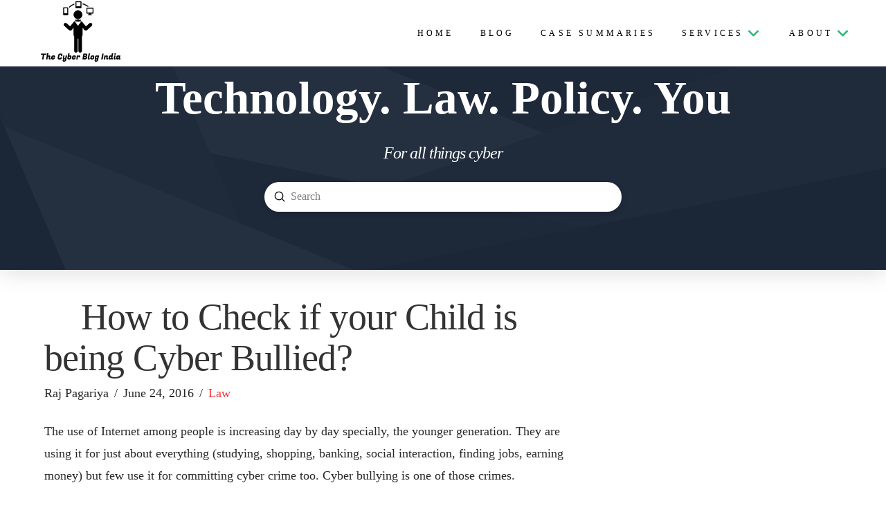

--- FILE ---
content_type: text/html; charset=UTF-8
request_url: https://cyberblogindia.in/check-if-child-cyber-bullied/
body_size: 21152
content:
<!DOCTYPE html>
<html class="no-js" lang="en-GB">
<head>
<meta charset="UTF-8">
<meta name="viewport" content="width=device-width, initial-scale=1.0">
<link rel="pingback" href="https://cyberblogindia.in/xmlrpc.php">
<meta name='robots' content='index, follow, max-image-preview:large, max-snippet:-1, max-video-preview:-1' />
	<style>img:is([sizes="auto" i], [sizes^="auto," i]) { contain-intrinsic-size: 3000px 1500px }</style>
	
	<!-- This site is optimized with the Yoast SEO plugin v26.3 - https://yoast.com/wordpress/plugins/seo/ -->
	<title>How to Check if your Child is being Cyber Bullied?</title>
	<meta name="description" content="The use of electronic communication to bully a person, typically by sending messages of an intimidating or threatening nature is Cyber Bullying." />
	<link rel="canonical" href="https://cyberblogindia.in/check-if-child-cyber-bullied/" />
	<meta property="og:locale" content="en_GB" />
	<meta property="og:type" content="article" />
	<meta property="og:title" content="How to Check if your Child is being Cyber Bullied?" />
	<meta property="og:description" content="The use of electronic communication to bully a person, typically by sending messages of an intimidating or threatening nature is Cyber Bullying." />
	<meta property="og:url" content="https://cyberblogindia.in/check-if-child-cyber-bullied/" />
	<meta property="og:site_name" content="The Cyber Blog India" />
	<meta property="article:publisher" content="https://www.facebook.com/incyberblog" />
	<meta property="article:author" content="https://www.facebook.com/rajp05" />
	<meta property="article:published_time" content="2016-06-24T14:43:03+00:00" />
	<meta property="article:modified_time" content="2019-08-27T19:48:56+00:00" />
	<meta property="og:image" content="https://cyberblogindia.in/wp-content/uploads/2016/06/IMG_0057-1.png" />
	<meta property="og:image:width" content="1189" />
	<meta property="og:image:height" content="1189" />
	<meta property="og:image:type" content="image/png" />
	<meta name="author" content="Raj Pagariya" />
	<meta name="twitter:card" content="summary_large_image" />
	<meta name="twitter:creator" content="@https://twitter.com/rajpagariya" />
	<meta name="twitter:site" content="@incyberblog" />
	<meta name="twitter:label1" content="Written by" />
	<meta name="twitter:data1" content="Raj Pagariya" />
	<meta name="twitter:label2" content="Estimated reading time" />
	<meta name="twitter:data2" content="4 minutes" />
	<script type="application/ld+json" class="yoast-schema-graph">{"@context":"https://schema.org","@graph":[{"@type":"Article","@id":"https://cyberblogindia.in/check-if-child-cyber-bullied/#article","isPartOf":{"@id":"https://cyberblogindia.in/check-if-child-cyber-bullied/"},"author":{"name":"Raj Pagariya","@id":"https://cyberblogindia.in/#/schema/person/1d9957519b2ff21b7a12bb026552c196"},"headline":"How to Check if your Child is being Cyber Bullied?","datePublished":"2016-06-24T14:43:03+00:00","dateModified":"2019-08-27T19:48:56+00:00","mainEntityOfPage":{"@id":"https://cyberblogindia.in/check-if-child-cyber-bullied/"},"wordCount":809,"publisher":{"@id":"https://cyberblogindia.in/#organization"},"image":{"@id":"https://cyberblogindia.in/check-if-child-cyber-bullied/#primaryimage"},"thumbnailUrl":"https://cyberblogindia.in/wp-content/uploads/2016/06/IMG_0057-1.png","keywords":["awareness","children","crime","Cyber-bullying","cybercrime","CyberSafety","cyberspace","harassment","india","intimidation","onlinesafety"],"articleSection":["Law"],"inLanguage":"en-GB"},{"@type":"WebPage","@id":"https://cyberblogindia.in/check-if-child-cyber-bullied/","url":"https://cyberblogindia.in/check-if-child-cyber-bullied/","name":"How to Check if your Child is being Cyber Bullied?","isPartOf":{"@id":"https://cyberblogindia.in/#website"},"primaryImageOfPage":{"@id":"https://cyberblogindia.in/check-if-child-cyber-bullied/#primaryimage"},"image":{"@id":"https://cyberblogindia.in/check-if-child-cyber-bullied/#primaryimage"},"thumbnailUrl":"https://cyberblogindia.in/wp-content/uploads/2016/06/IMG_0057-1.png","datePublished":"2016-06-24T14:43:03+00:00","dateModified":"2019-08-27T19:48:56+00:00","description":"The use of electronic communication to bully a person, typically by sending messages of an intimidating or threatening nature is Cyber Bullying.","breadcrumb":{"@id":"https://cyberblogindia.in/check-if-child-cyber-bullied/#breadcrumb"},"inLanguage":"en-GB","potentialAction":[{"@type":"ReadAction","target":["https://cyberblogindia.in/check-if-child-cyber-bullied/"]}]},{"@type":"ImageObject","inLanguage":"en-GB","@id":"https://cyberblogindia.in/check-if-child-cyber-bullied/#primaryimage","url":"https://cyberblogindia.in/wp-content/uploads/2016/06/IMG_0057-1.png","contentUrl":"https://cyberblogindia.in/wp-content/uploads/2016/06/IMG_0057-1.png","width":1189,"height":1189,"caption":"cybercrime, safety, online, cyber, India, child, awareness, parentalcontrol"},{"@type":"BreadcrumbList","@id":"https://cyberblogindia.in/check-if-child-cyber-bullied/#breadcrumb","itemListElement":[{"@type":"ListItem","position":1,"name":"Home","item":"https://cyberblogindia.in/"},{"@type":"ListItem","position":2,"name":"Blog","item":"https://cyberblogindia.in/blog/"},{"@type":"ListItem","position":3,"name":"How to Check if your Child is being Cyber Bullied?"}]},{"@type":"WebSite","@id":"https://cyberblogindia.in/#website","url":"https://cyberblogindia.in/","name":"The Cyber Blog India","description":"Cyber Crime and Cyber Law Consultants | Content Removal","publisher":{"@id":"https://cyberblogindia.in/#organization"},"potentialAction":[{"@type":"SearchAction","target":{"@type":"EntryPoint","urlTemplate":"https://cyberblogindia.in/?s={search_term_string}"},"query-input":{"@type":"PropertyValueSpecification","valueRequired":true,"valueName":"search_term_string"}}],"inLanguage":"en-GB"},{"@type":"Organization","@id":"https://cyberblogindia.in/#organization","name":"The Cyber Blog India","url":"https://cyberblogindia.in/","logo":{"@type":"ImageObject","inLanguage":"en-GB","@id":"https://cyberblogindia.in/#/schema/logo/image/","url":"https://i1.wp.com/cyberblogindia.in/wp-content/uploads/2015/04/cropped-LOGOHIRES.png?fit=859%2C643&ssl=1","contentUrl":"https://i1.wp.com/cyberblogindia.in/wp-content/uploads/2015/04/cropped-LOGOHIRES.png?fit=859%2C643&ssl=1","width":859,"height":643,"caption":"The Cyber Blog India"},"image":{"@id":"https://cyberblogindia.in/#/schema/logo/image/"},"sameAs":["https://www.facebook.com/incyberblog","https://x.com/incyberblog","https://instagram.com/incyberblog","https://www.linkedin.com/company/the-cyber-blog-india","https://www.pinterest.com/incyberblog","https://www.youtube.com/channel/UCSzMyja64ZUDYX5QmonHryg"]},{"@type":"Person","@id":"https://cyberblogindia.in/#/schema/person/1d9957519b2ff21b7a12bb026552c196","name":"Raj Pagariya","image":{"@type":"ImageObject","inLanguage":"en-GB","@id":"https://cyberblogindia.in/#/schema/person/image/","url":"https://secure.gravatar.com/avatar/b7e3eeb97dce53fb636012b348703061c03ec0347d1b0576a00266f40aad89fb?s=96&r=g","contentUrl":"https://secure.gravatar.com/avatar/b7e3eeb97dce53fb636012b348703061c03ec0347d1b0576a00266f40aad89fb?s=96&r=g","caption":"Raj Pagariya"},"description":"Exploring the Cyber Space!","sameAs":["https://www.facebook.com/rajp05","https://www.instagram.com/rajpagariya","https://www.linkedin.com/in/rajpagariya/","https://x.com/https://twitter.com/rajpagariya"],"url":"https://cyberblogindia.in/author/rajpagariya/"}]}</script>
	<!-- / Yoast SEO plugin. -->


<link rel="alternate" type="application/rss+xml" title="The Cyber Blog India &raquo; Feed" href="https://cyberblogindia.in/feed/" />
<link rel="alternate" type="application/rss+xml" title="The Cyber Blog India &raquo; Comments Feed" href="https://cyberblogindia.in/comments/feed/" />
<script type="text/javascript">
/* <![CDATA[ */
window._wpemojiSettings = {"baseUrl":"https:\/\/s.w.org\/images\/core\/emoji\/16.0.1\/72x72\/","ext":".png","svgUrl":"https:\/\/s.w.org\/images\/core\/emoji\/16.0.1\/svg\/","svgExt":".svg","source":{"wpemoji":"https:\/\/cyberblogindia.in\/wp-includes\/js\/wp-emoji.js?ver=6.8.3","twemoji":"https:\/\/cyberblogindia.in\/wp-includes\/js\/twemoji.js?ver=6.8.3"}};
/**
 * @output wp-includes/js/wp-emoji-loader.js
 */

/**
 * Emoji Settings as exported in PHP via _print_emoji_detection_script().
 * @typedef WPEmojiSettings
 * @type {object}
 * @property {?object} source
 * @property {?string} source.concatemoji
 * @property {?string} source.twemoji
 * @property {?string} source.wpemoji
 * @property {?boolean} DOMReady
 * @property {?Function} readyCallback
 */

/**
 * Support tests.
 * @typedef SupportTests
 * @type {object}
 * @property {?boolean} flag
 * @property {?boolean} emoji
 */

/**
 * IIFE to detect emoji support and load Twemoji if needed.
 *
 * @param {Window} window
 * @param {Document} document
 * @param {WPEmojiSettings} settings
 */
( function wpEmojiLoader( window, document, settings ) {
	if ( typeof Promise === 'undefined' ) {
		return;
	}

	var sessionStorageKey = 'wpEmojiSettingsSupports';
	var tests = [ 'flag', 'emoji' ];

	/**
	 * Checks whether the browser supports offloading to a Worker.
	 *
	 * @since 6.3.0
	 *
	 * @private
	 *
	 * @returns {boolean}
	 */
	function supportsWorkerOffloading() {
		return (
			typeof Worker !== 'undefined' &&
			typeof OffscreenCanvas !== 'undefined' &&
			typeof URL !== 'undefined' &&
			URL.createObjectURL &&
			typeof Blob !== 'undefined'
		);
	}

	/**
	 * @typedef SessionSupportTests
	 * @type {object}
	 * @property {number} timestamp
	 * @property {SupportTests} supportTests
	 */

	/**
	 * Get support tests from session.
	 *
	 * @since 6.3.0
	 *
	 * @private
	 *
	 * @returns {?SupportTests} Support tests, or null if not set or older than 1 week.
	 */
	function getSessionSupportTests() {
		try {
			/** @type {SessionSupportTests} */
			var item = JSON.parse(
				sessionStorage.getItem( sessionStorageKey )
			);
			if (
				typeof item === 'object' &&
				typeof item.timestamp === 'number' &&
				new Date().valueOf() < item.timestamp + 604800 && // Note: Number is a week in seconds.
				typeof item.supportTests === 'object'
			) {
				return item.supportTests;
			}
		} catch ( e ) {}
		return null;
	}

	/**
	 * Persist the supports in session storage.
	 *
	 * @since 6.3.0
	 *
	 * @private
	 *
	 * @param {SupportTests} supportTests Support tests.
	 */
	function setSessionSupportTests( supportTests ) {
		try {
			/** @type {SessionSupportTests} */
			var item = {
				supportTests: supportTests,
				timestamp: new Date().valueOf()
			};

			sessionStorage.setItem(
				sessionStorageKey,
				JSON.stringify( item )
			);
		} catch ( e ) {}
	}

	/**
	 * Checks if two sets of Emoji characters render the same visually.
	 *
	 * This is used to determine if the browser is rendering an emoji with multiple data points
	 * correctly. set1 is the emoji in the correct form, using a zero-width joiner. set2 is the emoji
	 * in the incorrect form, using a zero-width space. If the two sets render the same, then the browser
	 * does not support the emoji correctly.
	 *
	 * This function may be serialized to run in a Worker. Therefore, it cannot refer to variables from the containing
	 * scope. Everything must be passed by parameters.
	 *
	 * @since 4.9.0
	 *
	 * @private
	 *
	 * @param {CanvasRenderingContext2D} context 2D Context.
	 * @param {string} set1 Set of Emoji to test.
	 * @param {string} set2 Set of Emoji to test.
	 *
	 * @return {boolean} True if the two sets render the same.
	 */
	function emojiSetsRenderIdentically( context, set1, set2 ) {
		// Cleanup from previous test.
		context.clearRect( 0, 0, context.canvas.width, context.canvas.height );
		context.fillText( set1, 0, 0 );
		var rendered1 = new Uint32Array(
			context.getImageData(
				0,
				0,
				context.canvas.width,
				context.canvas.height
			).data
		);

		// Cleanup from previous test.
		context.clearRect( 0, 0, context.canvas.width, context.canvas.height );
		context.fillText( set2, 0, 0 );
		var rendered2 = new Uint32Array(
			context.getImageData(
				0,
				0,
				context.canvas.width,
				context.canvas.height
			).data
		);

		return rendered1.every( function ( rendered2Data, index ) {
			return rendered2Data === rendered2[ index ];
		} );
	}

	/**
	 * Checks if the center point of a single emoji is empty.
	 *
	 * This is used to determine if the browser is rendering an emoji with a single data point
	 * correctly. The center point of an incorrectly rendered emoji will be empty. A correctly
	 * rendered emoji will have a non-zero value at the center point.
	 *
	 * This function may be serialized to run in a Worker. Therefore, it cannot refer to variables from the containing
	 * scope. Everything must be passed by parameters.
	 *
	 * @since 6.8.2
	 *
	 * @private
	 *
	 * @param {CanvasRenderingContext2D} context 2D Context.
	 * @param {string} emoji Emoji to test.
	 *
	 * @return {boolean} True if the center point is empty.
	 */
	function emojiRendersEmptyCenterPoint( context, emoji ) {
		// Cleanup from previous test.
		context.clearRect( 0, 0, context.canvas.width, context.canvas.height );
		context.fillText( emoji, 0, 0 );

		// Test if the center point (16, 16) is empty (0,0,0,0).
		var centerPoint = context.getImageData(16, 16, 1, 1);
		for ( var i = 0; i < centerPoint.data.length; i++ ) {
			if ( centerPoint.data[ i ] !== 0 ) {
				// Stop checking the moment it's known not to be empty.
				return false;
			}
		}

		return true;
	}

	/**
	 * Determines if the browser properly renders Emoji that Twemoji can supplement.
	 *
	 * This function may be serialized to run in a Worker. Therefore, it cannot refer to variables from the containing
	 * scope. Everything must be passed by parameters.
	 *
	 * @since 4.2.0
	 *
	 * @private
	 *
	 * @param {CanvasRenderingContext2D} context 2D Context.
	 * @param {string} type Whether to test for support of "flag" or "emoji".
	 * @param {Function} emojiSetsRenderIdentically Reference to emojiSetsRenderIdentically function, needed due to minification.
	 * @param {Function} emojiRendersEmptyCenterPoint Reference to emojiRendersEmptyCenterPoint function, needed due to minification.
	 *
	 * @return {boolean} True if the browser can render emoji, false if it cannot.
	 */
	function browserSupportsEmoji( context, type, emojiSetsRenderIdentically, emojiRendersEmptyCenterPoint ) {
		var isIdentical;

		switch ( type ) {
			case 'flag':
				/*
				 * Test for Transgender flag compatibility. Added in Unicode 13.
				 *
				 * To test for support, we try to render it, and compare the rendering to how it would look if
				 * the browser doesn't render it correctly (white flag emoji + transgender symbol).
				 */
				isIdentical = emojiSetsRenderIdentically(
					context,
					'\uD83C\uDFF3\uFE0F\u200D\u26A7\uFE0F', // as a zero-width joiner sequence
					'\uD83C\uDFF3\uFE0F\u200B\u26A7\uFE0F' // separated by a zero-width space
				);

				if ( isIdentical ) {
					return false;
				}

				/*
				 * Test for Sark flag compatibility. This is the least supported of the letter locale flags,
				 * so gives us an easy test for full support.
				 *
				 * To test for support, we try to render it, and compare the rendering to how it would look if
				 * the browser doesn't render it correctly ([C] + [Q]).
				 */
				isIdentical = emojiSetsRenderIdentically(
					context,
					'\uD83C\uDDE8\uD83C\uDDF6', // as the sequence of two code points
					'\uD83C\uDDE8\u200B\uD83C\uDDF6' // as the two code points separated by a zero-width space
				);

				if ( isIdentical ) {
					return false;
				}

				/*
				 * Test for English flag compatibility. England is a country in the United Kingdom, it
				 * does not have a two letter locale code but rather a five letter sub-division code.
				 *
				 * To test for support, we try to render it, and compare the rendering to how it would look if
				 * the browser doesn't render it correctly (black flag emoji + [G] + [B] + [E] + [N] + [G]).
				 */
				isIdentical = emojiSetsRenderIdentically(
					context,
					// as the flag sequence
					'\uD83C\uDFF4\uDB40\uDC67\uDB40\uDC62\uDB40\uDC65\uDB40\uDC6E\uDB40\uDC67\uDB40\uDC7F',
					// with each code point separated by a zero-width space
					'\uD83C\uDFF4\u200B\uDB40\uDC67\u200B\uDB40\uDC62\u200B\uDB40\uDC65\u200B\uDB40\uDC6E\u200B\uDB40\uDC67\u200B\uDB40\uDC7F'
				);

				return ! isIdentical;
			case 'emoji':
				/*
				 * Does Emoji 16.0 cause the browser to go splat?
				 *
				 * To test for Emoji 16.0 support, try to render a new emoji: Splatter.
				 *
				 * The splatter emoji is a single code point emoji. Testing for browser support
				 * required testing the center point of the emoji to see if it is empty.
				 *
				 * 0xD83E 0xDEDF (\uD83E\uDEDF) == 🫟 Splatter.
				 *
				 * When updating this test, please ensure that the emoji is either a single code point
				 * or switch to using the emojiSetsRenderIdentically function and testing with a zero-width
				 * joiner vs a zero-width space.
				 */
				var notSupported = emojiRendersEmptyCenterPoint( context, '\uD83E\uDEDF' );
				return ! notSupported;
		}

		return false;
	}

	/**
	 * Checks emoji support tests.
	 *
	 * This function may be serialized to run in a Worker. Therefore, it cannot refer to variables from the containing
	 * scope. Everything must be passed by parameters.
	 *
	 * @since 6.3.0
	 *
	 * @private
	 *
	 * @param {string[]} tests Tests.
	 * @param {Function} browserSupportsEmoji Reference to browserSupportsEmoji function, needed due to minification.
	 * @param {Function} emojiSetsRenderIdentically Reference to emojiSetsRenderIdentically function, needed due to minification.
	 * @param {Function} emojiRendersEmptyCenterPoint Reference to emojiRendersEmptyCenterPoint function, needed due to minification.
	 *
	 * @return {SupportTests} Support tests.
	 */
	function testEmojiSupports( tests, browserSupportsEmoji, emojiSetsRenderIdentically, emojiRendersEmptyCenterPoint ) {
		var canvas;
		if (
			typeof WorkerGlobalScope !== 'undefined' &&
			self instanceof WorkerGlobalScope
		) {
			canvas = new OffscreenCanvas( 300, 150 ); // Dimensions are default for HTMLCanvasElement.
		} else {
			canvas = document.createElement( 'canvas' );
		}

		var context = canvas.getContext( '2d', { willReadFrequently: true } );

		/*
		 * Chrome on OS X added native emoji rendering in M41. Unfortunately,
		 * it doesn't work when the font is bolder than 500 weight. So, we
		 * check for bold rendering support to avoid invisible emoji in Chrome.
		 */
		context.textBaseline = 'top';
		context.font = '600 32px Arial';

		var supports = {};
		tests.forEach( function ( test ) {
			supports[ test ] = browserSupportsEmoji( context, test, emojiSetsRenderIdentically, emojiRendersEmptyCenterPoint );
		} );
		return supports;
	}

	/**
	 * Adds a script to the head of the document.
	 *
	 * @ignore
	 *
	 * @since 4.2.0
	 *
	 * @param {string} src The url where the script is located.
	 *
	 * @return {void}
	 */
	function addScript( src ) {
		var script = document.createElement( 'script' );
		script.src = src;
		script.defer = true;
		document.head.appendChild( script );
	}

	settings.supports = {
		everything: true,
		everythingExceptFlag: true
	};

	// Create a promise for DOMContentLoaded since the worker logic may finish after the event has fired.
	var domReadyPromise = new Promise( function ( resolve ) {
		document.addEventListener( 'DOMContentLoaded', resolve, {
			once: true
		} );
	} );

	// Obtain the emoji support from the browser, asynchronously when possible.
	new Promise( function ( resolve ) {
		var supportTests = getSessionSupportTests();
		if ( supportTests ) {
			resolve( supportTests );
			return;
		}

		if ( supportsWorkerOffloading() ) {
			try {
				// Note that the functions are being passed as arguments due to minification.
				var workerScript =
					'postMessage(' +
					testEmojiSupports.toString() +
					'(' +
					[
						JSON.stringify( tests ),
						browserSupportsEmoji.toString(),
						emojiSetsRenderIdentically.toString(),
						emojiRendersEmptyCenterPoint.toString()
					].join( ',' ) +
					'));';
				var blob = new Blob( [ workerScript ], {
					type: 'text/javascript'
				} );
				var worker = new Worker( URL.createObjectURL( blob ), { name: 'wpTestEmojiSupports' } );
				worker.onmessage = function ( event ) {
					supportTests = event.data;
					setSessionSupportTests( supportTests );
					worker.terminate();
					resolve( supportTests );
				};
				return;
			} catch ( e ) {}
		}

		supportTests = testEmojiSupports( tests, browserSupportsEmoji, emojiSetsRenderIdentically, emojiRendersEmptyCenterPoint );
		setSessionSupportTests( supportTests );
		resolve( supportTests );
	} )
		// Once the browser emoji support has been obtained from the session, finalize the settings.
		.then( function ( supportTests ) {
			/*
			 * Tests the browser support for flag emojis and other emojis, and adjusts the
			 * support settings accordingly.
			 */
			for ( var test in supportTests ) {
				settings.supports[ test ] = supportTests[ test ];

				settings.supports.everything =
					settings.supports.everything && settings.supports[ test ];

				if ( 'flag' !== test ) {
					settings.supports.everythingExceptFlag =
						settings.supports.everythingExceptFlag &&
						settings.supports[ test ];
				}
			}

			settings.supports.everythingExceptFlag =
				settings.supports.everythingExceptFlag &&
				! settings.supports.flag;

			// Sets DOMReady to false and assigns a ready function to settings.
			settings.DOMReady = false;
			settings.readyCallback = function () {
				settings.DOMReady = true;
			};
		} )
		.then( function () {
			return domReadyPromise;
		} )
		.then( function () {
			// When the browser can not render everything we need to load a polyfill.
			if ( ! settings.supports.everything ) {
				settings.readyCallback();

				var src = settings.source || {};

				if ( src.concatemoji ) {
					addScript( src.concatemoji );
				} else if ( src.wpemoji && src.twemoji ) {
					addScript( src.twemoji );
					addScript( src.wpemoji );
				}
			}
		} );
} )( window, document, window._wpemojiSettings );

/* ]]> */
</script>
<style id='wp-emoji-styles-inline-css' type='text/css'>

	img.wp-smiley, img.emoji {
		display: inline !important;
		border: none !important;
		box-shadow: none !important;
		height: 1em !important;
		width: 1em !important;
		margin: 0 0.07em !important;
		vertical-align: -0.1em !important;
		background: none !important;
		padding: 0 !important;
	}
</style>
<link rel='stylesheet' id='wp-block-library-css' href='https://cyberblogindia.in/wp-includes/css/dist/block-library/style.css?ver=6.8.3' type='text/css' media='all' />
<style id='wp-block-library-theme-inline-css' type='text/css'>
.wp-block-audio :where(figcaption){
  color:#555;
  font-size:13px;
  text-align:center;
}
.is-dark-theme .wp-block-audio :where(figcaption){
  color:#ffffffa6;
}

.wp-block-audio{
  margin:0 0 1em;
}

.wp-block-code{
  border:1px solid #ccc;
  border-radius:4px;
  font-family:Menlo,Consolas,monaco,monospace;
  padding:.8em 1em;
}

.wp-block-embed :where(figcaption){
  color:#555;
  font-size:13px;
  text-align:center;
}
.is-dark-theme .wp-block-embed :where(figcaption){
  color:#ffffffa6;
}

.wp-block-embed{
  margin:0 0 1em;
}

.blocks-gallery-caption{
  color:#555;
  font-size:13px;
  text-align:center;
}
.is-dark-theme .blocks-gallery-caption{
  color:#ffffffa6;
}

:root :where(.wp-block-image figcaption){
  color:#555;
  font-size:13px;
  text-align:center;
}
.is-dark-theme :root :where(.wp-block-image figcaption){
  color:#ffffffa6;
}

.wp-block-image{
  margin:0 0 1em;
}

.wp-block-pullquote{
  border-bottom:4px solid;
  border-top:4px solid;
  color:currentColor;
  margin-bottom:1.75em;
}
.wp-block-pullquote cite,.wp-block-pullquote footer,.wp-block-pullquote__citation{
  color:currentColor;
  font-size:.8125em;
  font-style:normal;
  text-transform:uppercase;
}

.wp-block-quote{
  border-left:.25em solid;
  margin:0 0 1.75em;
  padding-left:1em;
}
.wp-block-quote cite,.wp-block-quote footer{
  color:currentColor;
  font-size:.8125em;
  font-style:normal;
  position:relative;
}
.wp-block-quote:where(.has-text-align-right){
  border-left:none;
  border-right:.25em solid;
  padding-left:0;
  padding-right:1em;
}
.wp-block-quote:where(.has-text-align-center){
  border:none;
  padding-left:0;
}
.wp-block-quote.is-large,.wp-block-quote.is-style-large,.wp-block-quote:where(.is-style-plain){
  border:none;
}

.wp-block-search .wp-block-search__label{
  font-weight:700;
}

.wp-block-search__button{
  border:1px solid #ccc;
  padding:.375em .625em;
}

:where(.wp-block-group.has-background){
  padding:1.25em 2.375em;
}

.wp-block-separator.has-css-opacity{
  opacity:.4;
}

.wp-block-separator{
  border:none;
  border-bottom:2px solid;
  margin-left:auto;
  margin-right:auto;
}
.wp-block-separator.has-alpha-channel-opacity{
  opacity:1;
}
.wp-block-separator:not(.is-style-wide):not(.is-style-dots){
  width:100px;
}
.wp-block-separator.has-background:not(.is-style-dots){
  border-bottom:none;
  height:1px;
}
.wp-block-separator.has-background:not(.is-style-wide):not(.is-style-dots){
  height:2px;
}

.wp-block-table{
  margin:0 0 1em;
}
.wp-block-table td,.wp-block-table th{
  word-break:normal;
}
.wp-block-table :where(figcaption){
  color:#555;
  font-size:13px;
  text-align:center;
}
.is-dark-theme .wp-block-table :where(figcaption){
  color:#ffffffa6;
}

.wp-block-video :where(figcaption){
  color:#555;
  font-size:13px;
  text-align:center;
}
.is-dark-theme .wp-block-video :where(figcaption){
  color:#ffffffa6;
}

.wp-block-video{
  margin:0 0 1em;
}

:root :where(.wp-block-template-part.has-background){
  margin-bottom:0;
  margin-top:0;
  padding:1.25em 2.375em;
}
</style>
<style id='classic-theme-styles-inline-css' type='text/css'>
/**
 * These rules are needed for backwards compatibility.
 * They should match the button element rules in the base theme.json file.
 */
.wp-block-button__link {
	color: #ffffff;
	background-color: #32373c;
	border-radius: 9999px; /* 100% causes an oval, but any explicit but really high value retains the pill shape. */

	/* This needs a low specificity so it won't override the rules from the button element if defined in theme.json. */
	box-shadow: none;
	text-decoration: none;

	/* The extra 2px are added to size solids the same as the outline versions.*/
	padding: calc(0.667em + 2px) calc(1.333em + 2px);

	font-size: 1.125em;
}

.wp-block-file__button {
	background: #32373c;
	color: #ffffff;
	text-decoration: none;
}

</style>
<style id='global-styles-inline-css' type='text/css'>
:root{--wp--preset--aspect-ratio--square: 1;--wp--preset--aspect-ratio--4-3: 4/3;--wp--preset--aspect-ratio--3-4: 3/4;--wp--preset--aspect-ratio--3-2: 3/2;--wp--preset--aspect-ratio--2-3: 2/3;--wp--preset--aspect-ratio--16-9: 16/9;--wp--preset--aspect-ratio--9-16: 9/16;--wp--preset--color--black: #000000;--wp--preset--color--cyan-bluish-gray: #abb8c3;--wp--preset--color--white: #ffffff;--wp--preset--color--pale-pink: #f78da7;--wp--preset--color--vivid-red: #cf2e2e;--wp--preset--color--luminous-vivid-orange: #ff6900;--wp--preset--color--luminous-vivid-amber: #fcb900;--wp--preset--color--light-green-cyan: #7bdcb5;--wp--preset--color--vivid-green-cyan: #00d084;--wp--preset--color--pale-cyan-blue: #8ed1fc;--wp--preset--color--vivid-cyan-blue: #0693e3;--wp--preset--color--vivid-purple: #9b51e0;--wp--preset--gradient--vivid-cyan-blue-to-vivid-purple: linear-gradient(135deg,rgba(6,147,227,1) 0%,rgb(155,81,224) 100%);--wp--preset--gradient--light-green-cyan-to-vivid-green-cyan: linear-gradient(135deg,rgb(122,220,180) 0%,rgb(0,208,130) 100%);--wp--preset--gradient--luminous-vivid-amber-to-luminous-vivid-orange: linear-gradient(135deg,rgba(252,185,0,1) 0%,rgba(255,105,0,1) 100%);--wp--preset--gradient--luminous-vivid-orange-to-vivid-red: linear-gradient(135deg,rgba(255,105,0,1) 0%,rgb(207,46,46) 100%);--wp--preset--gradient--very-light-gray-to-cyan-bluish-gray: linear-gradient(135deg,rgb(238,238,238) 0%,rgb(169,184,195) 100%);--wp--preset--gradient--cool-to-warm-spectrum: linear-gradient(135deg,rgb(74,234,220) 0%,rgb(151,120,209) 20%,rgb(207,42,186) 40%,rgb(238,44,130) 60%,rgb(251,105,98) 80%,rgb(254,248,76) 100%);--wp--preset--gradient--blush-light-purple: linear-gradient(135deg,rgb(255,206,236) 0%,rgb(152,150,240) 100%);--wp--preset--gradient--blush-bordeaux: linear-gradient(135deg,rgb(254,205,165) 0%,rgb(254,45,45) 50%,rgb(107,0,62) 100%);--wp--preset--gradient--luminous-dusk: linear-gradient(135deg,rgb(255,203,112) 0%,rgb(199,81,192) 50%,rgb(65,88,208) 100%);--wp--preset--gradient--pale-ocean: linear-gradient(135deg,rgb(255,245,203) 0%,rgb(182,227,212) 50%,rgb(51,167,181) 100%);--wp--preset--gradient--electric-grass: linear-gradient(135deg,rgb(202,248,128) 0%,rgb(113,206,126) 100%);--wp--preset--gradient--midnight: linear-gradient(135deg,rgb(2,3,129) 0%,rgb(40,116,252) 100%);--wp--preset--font-size--small: 13px;--wp--preset--font-size--medium: 20px;--wp--preset--font-size--large: 36px;--wp--preset--font-size--x-large: 42px;--wp--preset--spacing--20: 0.44rem;--wp--preset--spacing--30: 0.67rem;--wp--preset--spacing--40: 1rem;--wp--preset--spacing--50: 1.5rem;--wp--preset--spacing--60: 2.25rem;--wp--preset--spacing--70: 3.38rem;--wp--preset--spacing--80: 5.06rem;--wp--preset--shadow--natural: 6px 6px 9px rgba(0, 0, 0, 0.2);--wp--preset--shadow--deep: 12px 12px 50px rgba(0, 0, 0, 0.4);--wp--preset--shadow--sharp: 6px 6px 0px rgba(0, 0, 0, 0.2);--wp--preset--shadow--outlined: 6px 6px 0px -3px rgba(255, 255, 255, 1), 6px 6px rgba(0, 0, 0, 1);--wp--preset--shadow--crisp: 6px 6px 0px rgba(0, 0, 0, 1);}:where(.is-layout-flex){gap: 0.5em;}:where(.is-layout-grid){gap: 0.5em;}body .is-layout-flex{display: flex;}.is-layout-flex{flex-wrap: wrap;align-items: center;}.is-layout-flex > :is(*, div){margin: 0;}body .is-layout-grid{display: grid;}.is-layout-grid > :is(*, div){margin: 0;}:where(.wp-block-columns.is-layout-flex){gap: 2em;}:where(.wp-block-columns.is-layout-grid){gap: 2em;}:where(.wp-block-post-template.is-layout-flex){gap: 1.25em;}:where(.wp-block-post-template.is-layout-grid){gap: 1.25em;}.has-black-color{color: var(--wp--preset--color--black) !important;}.has-cyan-bluish-gray-color{color: var(--wp--preset--color--cyan-bluish-gray) !important;}.has-white-color{color: var(--wp--preset--color--white) !important;}.has-pale-pink-color{color: var(--wp--preset--color--pale-pink) !important;}.has-vivid-red-color{color: var(--wp--preset--color--vivid-red) !important;}.has-luminous-vivid-orange-color{color: var(--wp--preset--color--luminous-vivid-orange) !important;}.has-luminous-vivid-amber-color{color: var(--wp--preset--color--luminous-vivid-amber) !important;}.has-light-green-cyan-color{color: var(--wp--preset--color--light-green-cyan) !important;}.has-vivid-green-cyan-color{color: var(--wp--preset--color--vivid-green-cyan) !important;}.has-pale-cyan-blue-color{color: var(--wp--preset--color--pale-cyan-blue) !important;}.has-vivid-cyan-blue-color{color: var(--wp--preset--color--vivid-cyan-blue) !important;}.has-vivid-purple-color{color: var(--wp--preset--color--vivid-purple) !important;}.has-black-background-color{background-color: var(--wp--preset--color--black) !important;}.has-cyan-bluish-gray-background-color{background-color: var(--wp--preset--color--cyan-bluish-gray) !important;}.has-white-background-color{background-color: var(--wp--preset--color--white) !important;}.has-pale-pink-background-color{background-color: var(--wp--preset--color--pale-pink) !important;}.has-vivid-red-background-color{background-color: var(--wp--preset--color--vivid-red) !important;}.has-luminous-vivid-orange-background-color{background-color: var(--wp--preset--color--luminous-vivid-orange) !important;}.has-luminous-vivid-amber-background-color{background-color: var(--wp--preset--color--luminous-vivid-amber) !important;}.has-light-green-cyan-background-color{background-color: var(--wp--preset--color--light-green-cyan) !important;}.has-vivid-green-cyan-background-color{background-color: var(--wp--preset--color--vivid-green-cyan) !important;}.has-pale-cyan-blue-background-color{background-color: var(--wp--preset--color--pale-cyan-blue) !important;}.has-vivid-cyan-blue-background-color{background-color: var(--wp--preset--color--vivid-cyan-blue) !important;}.has-vivid-purple-background-color{background-color: var(--wp--preset--color--vivid-purple) !important;}.has-black-border-color{border-color: var(--wp--preset--color--black) !important;}.has-cyan-bluish-gray-border-color{border-color: var(--wp--preset--color--cyan-bluish-gray) !important;}.has-white-border-color{border-color: var(--wp--preset--color--white) !important;}.has-pale-pink-border-color{border-color: var(--wp--preset--color--pale-pink) !important;}.has-vivid-red-border-color{border-color: var(--wp--preset--color--vivid-red) !important;}.has-luminous-vivid-orange-border-color{border-color: var(--wp--preset--color--luminous-vivid-orange) !important;}.has-luminous-vivid-amber-border-color{border-color: var(--wp--preset--color--luminous-vivid-amber) !important;}.has-light-green-cyan-border-color{border-color: var(--wp--preset--color--light-green-cyan) !important;}.has-vivid-green-cyan-border-color{border-color: var(--wp--preset--color--vivid-green-cyan) !important;}.has-pale-cyan-blue-border-color{border-color: var(--wp--preset--color--pale-cyan-blue) !important;}.has-vivid-cyan-blue-border-color{border-color: var(--wp--preset--color--vivid-cyan-blue) !important;}.has-vivid-purple-border-color{border-color: var(--wp--preset--color--vivid-purple) !important;}.has-vivid-cyan-blue-to-vivid-purple-gradient-background{background: var(--wp--preset--gradient--vivid-cyan-blue-to-vivid-purple) !important;}.has-light-green-cyan-to-vivid-green-cyan-gradient-background{background: var(--wp--preset--gradient--light-green-cyan-to-vivid-green-cyan) !important;}.has-luminous-vivid-amber-to-luminous-vivid-orange-gradient-background{background: var(--wp--preset--gradient--luminous-vivid-amber-to-luminous-vivid-orange) !important;}.has-luminous-vivid-orange-to-vivid-red-gradient-background{background: var(--wp--preset--gradient--luminous-vivid-orange-to-vivid-red) !important;}.has-very-light-gray-to-cyan-bluish-gray-gradient-background{background: var(--wp--preset--gradient--very-light-gray-to-cyan-bluish-gray) !important;}.has-cool-to-warm-spectrum-gradient-background{background: var(--wp--preset--gradient--cool-to-warm-spectrum) !important;}.has-blush-light-purple-gradient-background{background: var(--wp--preset--gradient--blush-light-purple) !important;}.has-blush-bordeaux-gradient-background{background: var(--wp--preset--gradient--blush-bordeaux) !important;}.has-luminous-dusk-gradient-background{background: var(--wp--preset--gradient--luminous-dusk) !important;}.has-pale-ocean-gradient-background{background: var(--wp--preset--gradient--pale-ocean) !important;}.has-electric-grass-gradient-background{background: var(--wp--preset--gradient--electric-grass) !important;}.has-midnight-gradient-background{background: var(--wp--preset--gradient--midnight) !important;}.has-small-font-size{font-size: var(--wp--preset--font-size--small) !important;}.has-medium-font-size{font-size: var(--wp--preset--font-size--medium) !important;}.has-large-font-size{font-size: var(--wp--preset--font-size--large) !important;}.has-x-large-font-size{font-size: var(--wp--preset--font-size--x-large) !important;}
:where(.wp-block-post-template.is-layout-flex){gap: 1.25em;}:where(.wp-block-post-template.is-layout-grid){gap: 1.25em;}
:where(.wp-block-columns.is-layout-flex){gap: 2em;}:where(.wp-block-columns.is-layout-grid){gap: 2em;}
:root :where(.wp-block-pullquote){font-size: 1.5em;line-height: 1.6;}
</style>
<link rel='stylesheet' id='wp-components-css' href='https://cyberblogindia.in/wp-includes/css/dist/components/style.css?ver=6.8.3' type='text/css' media='all' />
<link rel='stylesheet' id='godaddy-styles-css' href='https://cyberblogindia.in/wp-content/mu-plugins/vendor/wpex/godaddy-launch/includes/Dependencies/GoDaddy/Styles/build/latest.css?ver=2.0.2' type='text/css' media='all' />
<link rel='stylesheet' id='x-stack-css' href='https://cyberblogindia.in/wp-content/themes/pro/framework/dist/css/site/stacks/renew.css?ver=6.6.10' type='text/css' media='all' />
<style id='cs-inline-css' type='text/css'>
@media (min-width:1200px){.x-hide-xl{display:none !important;}}@media (min-width:979px) and (max-width:1199px){.x-hide-lg{display:none !important;}}@media (min-width:767px) and (max-width:978px){.x-hide-md{display:none !important;}}@media (min-width:480px) and (max-width:766px){.x-hide-sm{display:none !important;}}@media (max-width:479px){.x-hide-xs{display:none !important;}} a,h1 a:hover,h2 a:hover,h3 a:hover,h4 a:hover,h5 a:hover,h6 a:hover,.x-comment-time:hover,#reply-title small a,.comment-reply-link:hover,.x-comment-author a:hover,.x-recent-posts a:hover .h-recent-posts{color:hsl(0,83%,58%);}a:hover,#reply-title small a:hover{color:#5564d6;}.entry-title i,.entry-title svg{color:hsl(0,0%,100%);}a.x-img-thumbnail:hover,li.bypostauthor > article.comment{border-color:hsl(0,83%,58%);}.flex-direction-nav a,.flex-control-nav a:hover,.flex-control-nav a.flex-active,.x-dropcap,.x-skill-bar .bar,.x-pricing-column.featured h2,.h-comments-title small,.x-pagination a:hover,.woocommerce-pagination a:hover,.x-entry-share .x-share:hover,.entry-thumb,.widget_tag_cloud .tagcloud a:hover,.widget_product_tag_cloud .tagcloud a:hover,.x-highlight,.x-recent-posts .x-recent-posts-img:after,.x-portfolio-filters{background-color:hsl(0,83%,58%);}.x-portfolio-filters:hover{background-color:#5564d6;}.x-main{width:calc(70% - 3.20197%);}.x-sidebar{width:calc(100% - 3.20197% - 70%);}.h-landmark{font-weight:inherit;}.x-comment-author a{color:#282828;}.x-comment-author a,.comment-form-author label,.comment-form-email label,.comment-form-url label,.comment-form-rating label,.comment-form-comment label,.widget_calendar #wp-calendar caption,.widget_calendar #wp-calendar th,.x-accordion-heading .x-accordion-toggle,.x-nav-tabs > li > a:hover,.x-nav-tabs > .active > a,.x-nav-tabs > .active > a:hover{color:#333333;}.widget_calendar #wp-calendar th{border-bottom-color:#333333;}.x-pagination span.current,.woocommerce-pagination span[aria-current],.x-portfolio-filters-menu,.widget_tag_cloud .tagcloud a,.h-feature-headline span i,.widget_price_filter .ui-slider .ui-slider-handle{background-color:#333333;}@media (max-width:978.98px){}html{font-size:14px;}@media (min-width:479px){html{font-size:14px;}}@media (min-width:766px){html{font-size:14px;}}@media (min-width:978px){html{font-size:14px;}}@media (min-width:1199px){html{font-size:14px;}}body{font-style:normal;font-weight:inherit;color:#282828;background-color:hsl(0,0%,100%);}.w-b{font-weight:inherit !important;}h1,h2,h3,h4,h5,h6,.h1,.h2,.h3,.h4,.h5,.h6,.x-text-headline{font-family:inherit;font-style:normal;font-weight:inherit;}h1,.h1{letter-spacing:-0.017em;}h2,.h2{letter-spacing:-0.023em;}h3,.h3{letter-spacing:-0.029em;}h4,.h4{letter-spacing:-0.039em;}h5,.h5{letter-spacing:-0.044em;}h6,.h6{letter-spacing:-0.067em;}.w-h{font-weight:inherit !important;}.x-container.width{width:90%;}.x-container.max{max-width:1340px;}.x-bar-content.x-container.width{flex-basis:90%;}.x-main.full{float:none;clear:both;display:block;width:auto;}@media (max-width:978.98px){.x-main.full,.x-main.left,.x-main.right,.x-sidebar.left,.x-sidebar.right{float:none;display:block;width:auto !important;}}.entry-header,.entry-content{font-size:1.286rem;}body,input,button,select,textarea{font-family:inherit;}h1,h2,h3,h4,h5,h6,.h1,.h2,.h3,.h4,.h5,.h6,h1 a,h2 a,h3 a,h4 a,h5 a,h6 a,.h1 a,.h2 a,.h3 a,.h4 a,.h5 a,.h6 a,blockquote{color:#333333;}.cfc-h-tx{color:#333333 !important;}.cfc-h-bd{border-color:#333333 !important;}.cfc-h-bg{background-color:#333333 !important;}.cfc-b-tx{color:#282828 !important;}.cfc-b-bd{border-color:#282828 !important;}.cfc-b-bg{background-color:#282828 !important;}.x-btn,.button,[type="submit"]{color:#ffffff;border-color:#444444;background-color:#444444;margin-bottom:0.25em;text-shadow:0 0.075em 0.075em rgba(0,0,0,0.5);box-shadow:0 0.25em 0 0 #2a2a2a,0 4px 9px rgba(0,0,0,0.75);border-radius:0.25em;padding:0.579em 1.105em 0.842em;font-size:19px;}.x-btn:hover,.button:hover,[type="submit"]:hover{color:#fff;border-color:#555555;background-color:#555555;margin-bottom:0.25em;text-shadow:0 0.075em 0.075em rgba(0,0,0,0.5);box-shadow:0 0.25em 0 0 #2a2a2a,0 4px 9px rgba(0,0,0,0.75);}.x-btn.x-btn-real,.x-btn.x-btn-real:hover{margin-bottom:0.25em;text-shadow:0 0.075em 0.075em rgba(0,0,0,0.65);}.x-btn.x-btn-real{box-shadow:0 0.25em 0 0 #2a2a2a,0 4px 9px rgba(0,0,0,0.75);}.x-btn.x-btn-real:hover{box-shadow:0 0.25em 0 0 #2a2a2a,0 4px 9px rgba(0,0,0,0.75);}.x-btn.x-btn-flat,.x-btn.x-btn-flat:hover{margin-bottom:0;text-shadow:0 0.075em 0.075em rgba(0,0,0,0.65);box-shadow:none;}.x-btn.x-btn-transparent,.x-btn.x-btn-transparent:hover{margin-bottom:0;border-width:3px;text-shadow:none;text-transform:uppercase;background-color:transparent;box-shadow:none;}.h-widget:before,.x-flickr-widget .h-widget:before,.x-dribbble-widget .h-widget:before{position:relative;font-weight:normal;font-style:normal;line-height:1;text-decoration:inherit;-webkit-font-smoothing:antialiased;speak:none;}.h-widget:before{padding-right:0.4em;font-family:"fontawesome";}.x-flickr-widget .h-widget:before,.x-dribbble-widget .h-widget:before{top:0.025em;padding-right:0.35em;font-family:"foundationsocial";font-size:0.785em;}.widget_archive .h-widget:before{content:"\f303";top:-0.045em;font-size:0.925em;}.widget_calendar .h-widget:before{content:"\f073";top:-0.0825em;font-size:0.85em;}.widget_categories .h-widget:before,.widget_product_categories .h-widget:before{content:"\f02e";font-size:0.95em;}.widget_nav_menu .h-widget:before,.widget_layered_nav .h-widget:before{content:"\f0c9";}.widget_meta .h-widget:before{content:"\f0fe";top:-0.065em;font-size:0.895em;}.widget_pages .h-widget:before{font-family:"FontAwesomeRegular";content:"\f15c";top:-0.065em;font-size:0.85em;}.widget_recent_reviews .h-widget:before,.widget_recent_comments .h-widget:before{content:"\f086";top:-0.065em;font-size:0.895em;}.widget_recent_entries .h-widget:before{content:"\f02d";top:-0.045em;font-size:0.875em;}.widget_rss .h-widget:before{content:"\f09e";padding-right:0.2em;}.widget_search .h-widget:before,.widget_product_search .h-widget:before{content:"\f0a4";top:-0.075em;font-size:0.85em;}.widget_tag_cloud .h-widget:before,.widget_product_tag_cloud .h-widget:before{content:"\f02c";font-size:0.925em;}.widget_text .h-widget:before{content:"\f054";padding-right:0.4em;font-size:0.925em;}.x-dribbble-widget .h-widget:before{content:"\f009";}.x-flickr-widget .h-widget:before{content:"\f010";padding-right:0.35em;}.widget_best_sellers .h-widget:before{content:"\f091";top:-0.0975em;font-size:0.815em;}.widget_shopping_cart .h-widget:before{content:"\f07a";top:-0.05em;font-size:0.945em;}.widget_products .h-widget:before{content:"\f0f2";top:-0.05em;font-size:0.945em;}.widget_featured_products .h-widget:before{content:"\f0a3";}.widget_layered_nav_filters .h-widget:before{content:"\f046";top:1px;}.widget_onsale .h-widget:before{content:"\f02b";font-size:0.925em;}.widget_price_filter .h-widget:before{content:"\f0d6";font-size:1.025em;}.widget_random_products .h-widget:before{content:"\f074";font-size:0.925em;}.widget_recently_viewed_products .h-widget:before{content:"\f06e";}.widget_recent_products .h-widget:before{content:"\f08d";top:-0.035em;font-size:0.9em;}.widget_top_rated_products .h-widget:before{content:"\f075";top:-0.145em;font-size:0.885em;}.x-colophon.bottom{background-color:#ffffff;}.x-colophon.bottom,.x-colophon.bottom a,.x-colophon.bottom .x-social-global a{color:#0a0a0a;}.bg .mejs-container,.x-video .mejs-container{position:unset !important;} @font-face{font-family:'FontAwesomePro';font-style:normal;font-weight:900;font-display:block;src:url('https://cyberblogindia.in/wp-content/themes/pro/cornerstone/assets/fonts/fa-solid-900.woff2?ver=6.7.2') format('woff2'),url('https://cyberblogindia.in/wp-content/themes/pro/cornerstone/assets/fonts/fa-solid-900.ttf?ver=6.7.2') format('truetype');}[data-x-fa-pro-icon]{font-family:"FontAwesomePro" !important;}[data-x-fa-pro-icon]:before{content:attr(data-x-fa-pro-icon);}[data-x-icon],[data-x-icon-o],[data-x-icon-l],[data-x-icon-s],[data-x-icon-b],[data-x-icon-sr],[data-x-icon-ss],[data-x-icon-sl],[data-x-fa-pro-icon],[class*="cs-fa-"]{display:inline-flex;font-style:normal;font-weight:400;text-decoration:inherit;text-rendering:auto;-webkit-font-smoothing:antialiased;-moz-osx-font-smoothing:grayscale;}[data-x-icon].left,[data-x-icon-o].left,[data-x-icon-l].left,[data-x-icon-s].left,[data-x-icon-b].left,[data-x-icon-sr].left,[data-x-icon-ss].left,[data-x-icon-sl].left,[data-x-fa-pro-icon].left,[class*="cs-fa-"].left{margin-right:0.5em;}[data-x-icon].right,[data-x-icon-o].right,[data-x-icon-l].right,[data-x-icon-s].right,[data-x-icon-b].right,[data-x-icon-sr].right,[data-x-icon-ss].right,[data-x-icon-sl].right,[data-x-fa-pro-icon].right,[class*="cs-fa-"].right{margin-left:0.5em;}[data-x-icon]:before,[data-x-icon-o]:before,[data-x-icon-l]:before,[data-x-icon-s]:before,[data-x-icon-b]:before,[data-x-icon-sr]:before,[data-x-icon-ss]:before,[data-x-icon-sl]:before,[data-x-fa-pro-icon]:before,[class*="cs-fa-"]:before{line-height:1;}@font-face{font-family:'FontAwesome';font-style:normal;font-weight:900;font-display:block;src:url('https://cyberblogindia.in/wp-content/themes/pro/cornerstone/assets/fonts/fa-solid-900.woff2?ver=6.7.2') format('woff2'),url('https://cyberblogindia.in/wp-content/themes/pro/cornerstone/assets/fonts/fa-solid-900.ttf?ver=6.7.2') format('truetype');}[data-x-icon],[data-x-icon-s],[data-x-icon][class*="cs-fa-"]{font-family:"FontAwesome" !important;font-weight:900;}[data-x-icon]:before,[data-x-icon][class*="cs-fa-"]:before{content:attr(data-x-icon);}[data-x-icon-s]:before{content:attr(data-x-icon-s);}@font-face{font-family:'FontAwesomeRegular';font-style:normal;font-weight:400;font-display:block;src:url('https://cyberblogindia.in/wp-content/themes/pro/cornerstone/assets/fonts/fa-regular-400.woff2?ver=6.7.2') format('woff2'),url('https://cyberblogindia.in/wp-content/themes/pro/cornerstone/assets/fonts/fa-regular-400.ttf?ver=6.7.2') format('truetype');}@font-face{font-family:'FontAwesomePro';font-style:normal;font-weight:400;font-display:block;src:url('https://cyberblogindia.in/wp-content/themes/pro/cornerstone/assets/fonts/fa-regular-400.woff2?ver=6.7.2') format('woff2'),url('https://cyberblogindia.in/wp-content/themes/pro/cornerstone/assets/fonts/fa-regular-400.ttf?ver=6.7.2') format('truetype');}[data-x-icon-o]{font-family:"FontAwesomeRegular" !important;}[data-x-icon-o]:before{content:attr(data-x-icon-o);}@font-face{font-family:'FontAwesomeLight';font-style:normal;font-weight:300;font-display:block;src:url('https://cyberblogindia.in/wp-content/themes/pro/cornerstone/assets/fonts/fa-light-300.woff2?ver=6.7.2') format('woff2'),url('https://cyberblogindia.in/wp-content/themes/pro/cornerstone/assets/fonts/fa-light-300.ttf?ver=6.7.2') format('truetype');}@font-face{font-family:'FontAwesomePro';font-style:normal;font-weight:300;font-display:block;src:url('https://cyberblogindia.in/wp-content/themes/pro/cornerstone/assets/fonts/fa-light-300.woff2?ver=6.7.2') format('woff2'),url('https://cyberblogindia.in/wp-content/themes/pro/cornerstone/assets/fonts/fa-light-300.ttf?ver=6.7.2') format('truetype');}[data-x-icon-l]{font-family:"FontAwesomeLight" !important;font-weight:300;}[data-x-icon-l]:before{content:attr(data-x-icon-l);}@font-face{font-family:'FontAwesomeBrands';font-style:normal;font-weight:normal;font-display:block;src:url('https://cyberblogindia.in/wp-content/themes/pro/cornerstone/assets/fonts/fa-brands-400.woff2?ver=6.7.2') format('woff2'),url('https://cyberblogindia.in/wp-content/themes/pro/cornerstone/assets/fonts/fa-brands-400.ttf?ver=6.7.2') format('truetype');}[data-x-icon-b]{font-family:"FontAwesomeBrands" !important;}[data-x-icon-b]:before{content:attr(data-x-icon-b);}.widget.widget_rss li .rsswidget:before{content:"\f35d";padding-right:0.4em;font-family:"FontAwesome";} .m33d-0.x-bar{width:calc(100% - (0px * 2));margin-top:0px;margin-left:0px;margin-right:0px;height:6em;z-index:9999;}.m33d-0 .x-bar-content{height:6em;}.m33d-0.x-bar-outer-spacers:after,.m33d-0.x-bar-outer-spacers:before{flex-basis:2em;width:2em!important;height:2em;}.m33d-0.x-bar-space{height:6em;}.m33d-1.x-bar{border-top-width:0;border-right-width:0;border-bottom-width:0;border-left-width:0;font-size:16px;}.m33d-1 .x-bar-content{display:flex;flex-direction:row;justify-content:space-between;align-items:center;flex-grow:0;flex-shrink:1;flex-basis:100%;}.m33d-1.x-bar-space{font-size:16px;}.m33d-2.x-bar{height:auto;background-color:rgb(22,37,54);box-shadow:0em 0.15em 2em rgba(0,0,0,0.15);z-index:9998;}.m33d-2 .x-bar-content{height:auto;}.m33d-2.x-bar-outer-spacers:after,.m33d-2.x-bar-outer-spacers:before{flex-basis:0px;width:0px!important;height:0px;}.m33d-2.x-bar-space{height:auto;}.m33d-3.x-bar-container{display:flex;align-items:center;border-top-width:0;border-right-width:0;border-bottom-width:0;border-left-width:0;font-size:1em;z-index:1;}.m33d-4.x-bar-container{flex-direction:row;justify-content:space-between;flex-grow:0;flex-shrink:1;flex-basis:auto;}.m33d-5.x-bar-container{margin-top:0em;margin-bottom:0em;margin-left:0.5em;}.m33d-6.x-bar-container{margin-right:0em;}.m33d-8.x-bar-container{flex-direction:column;justify-content:center;flex-grow:1;flex-shrink:0;flex-basis:0%;margin-top:-1.18em;margin-bottom:-2.5em;margin-left:0em;padding-top:9.7vw;padding-right:9.7vw;padding-bottom:9.7vw;padding-left:9.7vw;}.m33d-9.x-image{font-size:1em;}.m33d-a{font-size:1em;display:flex;flex-direction:row;justify-content:space-around;align-items:stretch;align-self:stretch;flex-grow:0;flex-shrink:1;flex-basis:auto;}.m33d-a > li,.m33d-a > li > a{flex-grow:0;flex-shrink:1;flex-basis:auto;}.m33d-b .x-dropdown {width:15em;font-size:16px;box-shadow:0em 0.5em 3em 0em rgba(0,0,0,0.25);transition-duration:500ms,500ms,0s;transition-timing-function:cubic-bezier(0.400,0.000,0.200,1.000);}.m33d-b .x-dropdown:not(.x-active) {transition-delay:0s,0s,500ms;}.m33d-c .x-dropdown {border-top-width:0;border-right-width:0;border-bottom-width:0;border-left-width:0;background-color:rgba(251,251,251,0);}.m33d-d {width:15em;font-size:16px;border-top-width:2px;border-right-width:2px;border-bottom-width:2px;border-left-width:2px;border-top-style:solid;border-right-style:solid;border-bottom-style:solid;border-left-style:solid;border-top-color:rgb(41,185,115);border-right-color:rgb(41,185,115);border-bottom-color:rgb(41,185,115);border-left-color:rgb(41,185,115);background-color:rgb(22,37,54);box-shadow:0em 0.5em 3em 0em rgba(0,0,0,0.25);transition-duration:500ms,500ms,0s;transition-timing-function:cubic-bezier(0.400,0.000,0.200,1.000);}.m33d-d:not(.x-active) {transition-delay:0s,0s,500ms;}.m33d-e .x-dropdown {border-top-width:2px;border-right-width:2px;border-bottom-width:2px;border-left-width:2px;border-top-style:solid;border-right-style:solid;border-bottom-style:solid;border-left-style:solid;border-top-color:rgb(41,185,115);border-right-color:rgb(41,185,115);border-bottom-color:rgb(41,185,115);border-left-color:rgb(41,185,115);background-color:rgb(22,37,54);}.m33d-f.x-anchor .x-anchor-content {padding-right:1em;padding-left:1em;}.m33d-f.x-anchor .x-anchor-text-primary {font-family:inherit;font-style:normal;line-height:1;}.m33d-f.x-anchor .x-anchor-sub-indicator {font-size:1.25em;}.m33d-f > .is-primary {width:100%;}.m33d-g.x-anchor {border-top-width:0;border-right-width:0;border-bottom-width:0;border-left-width:0;background-color:transparent;}.m33d-h.x-anchor {font-size:1em;}.m33d-h.x-anchor .x-anchor-content {display:flex;flex-direction:row;justify-content:center;align-items:center;}.m33d-i.x-anchor .x-anchor-content {padding-top:0.25em;padding-bottom:0.25em;}.m33d-i.x-anchor:hover,.m33d-i.x-anchor[class*="active"],[data-x-effect-provider*="colors"]:hover .m33d-i.x-anchor {background-color:rgba(41,128,185,0.1);}.m33d-i.x-anchor .x-anchor-text {margin-top:5px;margin-right:5px;margin-bottom:5px;margin-left:5px;}.m33d-i.x-anchor .x-anchor-text-primary {font-size:0.75em;font-weight:400;letter-spacing:0.35em;margin-right:calc(0.35em * -1);text-align:center;text-transform:uppercase;color:rgb(0,0,0);}.m33d-i.x-anchor:hover .x-anchor-text-primary,.m33d-i.x-anchor[class*="active"] .x-anchor-text-primary,[data-x-effect-provider*="colors"]:hover .m33d-i.x-anchor .x-anchor-text-primary {color:rgb(45,8,252);}.m33d-i.x-anchor .x-anchor-sub-indicator {margin-top:5px;margin-right:5px;margin-bottom:5px;margin-left:5px;color:rgb(41,185,115);}.m33d-i > .is-primary {height:2px;color:rgb(41,185,115);transform-origin:50% 0%;}.m33d-j.x-anchor {border-top-width:2px;border-right-width:0px;border-bottom-width:0px;border-left-width:0px;border-top-style:solid;border-right-style:none;border-bottom-style:none;border-left-style:none;border-top-color:rgba(255,255,255,0.15);border-right-color:transparent;border-bottom-color:transparent;border-left-color:transparent;background-color:rgb(41,185,115);}.m33d-j.x-anchor .x-anchor-text-secondary {margin-top:0.5em;font-family:inherit;font-size:0.75em;font-style:normal;font-weight:700;line-height:1;letter-spacing:0.035em;margin-right:calc(0.035em * -1);color:rgba(255,255,255,0.5);}.m33d-j > .is-primary {color:rgba(255,255,255,0.05);}.m33d-k.x-anchor .x-anchor-content {padding-top:1em;padding-bottom:1em;}.m33d-k.x-anchor .x-anchor-text {margin-top:4px;margin-right:auto;margin-bottom:4px;margin-left:4px;}.m33d-k.x-anchor .x-anchor-text-primary {font-size:0.875em;font-weight:700;letter-spacing:0.035em;margin-right:calc(0.035em * -1);color:white;}.m33d-k.x-anchor .x-anchor-sub-indicator {margin-top:0px;margin-right:4px;margin-bottom:0px;margin-left:auto;color:rgba(255,255,255,0.5);}.m33d-k > .is-primary {height:100%;transform-origin:0% 50%;}.m33d-l.x-anchor {width:3.5em;height:3.5em;margin-top:0em;margin-right:0em;margin-bottom:0em;margin-left:1em;border-top-left-radius:1em;border-top-right-radius:1em;border-bottom-right-radius:1em;border-bottom-left-radius:1em;}.m33d-l.x-anchor .x-anchor-content {padding-top:0.5em;padding-right:0.5em;padding-bottom:0.5em;padding-left:0.5em;}.m33d-l.x-anchor .x-graphic {margin-top:5px;margin-right:5px;margin-bottom:5px;margin-left:5px;}.m33d-l.x-anchor .x-graphic-icon {font-size:1.75em;width:1em;color:rgb(41,128,185);border-top-width:0;border-right-width:0;border-bottom-width:0;border-left-width:0;height:1em;line-height:1em;background-color:transparent;}.m33d-l.x-anchor:hover .x-graphic-icon,.m33d-l.x-anchor[class*="active"] .x-graphic-icon,[data-x-effect-provider*="colors"]:hover .m33d-l.x-anchor .x-graphic-icon {color:white;}.m33d-l.x-anchor .x-toggle {color:rgb(41,185,115);}.m33d-l.x-anchor:hover .x-toggle,.m33d-l.x-anchor[class*="active"] .x-toggle,[data-x-effect-provider*="colors"]:hover .m33d-l.x-anchor .x-toggle {color:white;}.m33d-l.x-anchor .x-toggle-more-h,.m33d-l.x-anchor .x-toggle-more-v {margin-top:1.75em;margin-right:1.75em;margin-bottom:1.75em;margin-left:1.75em;font-size:0.375em;}.m33d-l.x-anchor .x-toggle-more-1 {transform:translate3d(-1.75em,0,0);}.m33d-l.x-anchor .x-toggle-more-3 {transform:translate3d(1.75em,0,0);}.m33d-m > .is-primary {color:rgba(41,128,185,0.1);}.m33d-n.x-text .x-text-content-text-primary{font-size:calc(4vw + 1em);font-style:normal;font-weight:700;line-height:1.1;color:hsl(0,0%,100%);}.m33d-o.x-text{border-top-width:0;border-right-width:0;border-bottom-width:0;border-left-width:0;font-size:1em;}.m33d-o.x-text .x-text-content-text-primary{font-family:inherit;letter-spacing:0em;text-align:center;text-transform:none;}.m33d-p.x-text{margin-top:0.65em;margin-right:0em;margin-bottom:1em;margin-left:0em;}.m33d-p.x-text .x-text-content-text-primary{font-size:calc(2vw + 0.5em);font-style:italic;font-weight:400;line-height:1.2;color:white;}.m33d-q.x-text{border-top-width:0;border-right-width:0;border-bottom-width:0;border-left-width:0;font-family:inherit;font-size:1em;font-style:normal;font-weight:400;line-height:1.4;letter-spacing:0em;text-transform:none;color:rgb(255,255,255);}.m33d-q.x-text > :first-child{margin-top:0;}.m33d-q.x-text > :last-child{margin-bottom:0;}.m33d-r{padding-top:25px;padding-right:0;padding-bottom:0;padding-left:0;font-size:1em;}.m33d-s{width:50%;max-width:none;height:auto;border-top-width:0;border-right-width:0;border-bottom-width:0;border-left-width:0;border-top-left-radius:100em;border-top-right-radius:100em;border-bottom-right-radius:100em;border-bottom-left-radius:100em;font-size:1em;background-color:#ffffff;box-shadow:0em 0.15em 0.5em 0em rgba(0,0,0,0.15);}.m33d-s.x-search-focused{border-top-left-radius:100em;border-top-right-radius:100em;border-bottom-right-radius:100em;border-bottom-left-radius:100em;}.m33d-s .x-search-input{order:2;margin-top:0px;margin-right:0px;margin-bottom:0px;margin-left:0px;font-family:inherit;font-size:1em;font-style:normal;font-weight:400;line-height:1.3;color:rgba(0,0,0,0.5);}.m33d-s.x-search-has-content .x-search-input{color:rgba(0,0,0,1);}.m33d-s .x-search-btn-submit{order:1;width:1em;height:1em;margin-top:0.5em;margin-right:0.5em;margin-bottom:0.5em;margin-left:0.9em;border-top-width:0;border-right-width:0;border-bottom-width:0;border-left-width:0;font-size:1em;color:rgba(0,0,0,1);background-color:transparent;}.m33d-s .x-search-btn-clear{order:3;width:2em;height:2em;margin-top:0.5em;margin-right:0.5em;margin-bottom:0.5em;margin-left:0.5em;border-top-width:0;border-right-width:0;border-bottom-width:0;border-left-width:0;border-top-left-radius:100em;border-top-right-radius:100em;border-bottom-right-radius:100em;border-bottom-left-radius:100em;color:rgba(255,255,255,1);font-size:0.9em;background-color:rgba(0,0,0,0.25);}.m33d-s .x-search-btn-clear:focus,.m33d-s .x-search-btn-clear:hover{border-top-left-radius:100em;border-top-right-radius:100em;border-bottom-right-radius:100em;border-bottom-left-radius:100em;background-color:rgba(0,0,0,0.3);} .single-format-standard .entry-featured{display:none;}.home .x-entry-share{display:none;}.team .x-entry-share{display:none;}.page-id-7 .page-id-964 .page-id-968 .page-id-1562 .page-id-1728 .x-entry-share{display:none;}.page-id-964 .x-entry-share{display:none;}.page-id-964 .x-entry-share{display:none;}.page-id-1728 .x-entry-share{display:none;}.x-navbar .x-nav > li > a{Padding-top:50px;}.entry-title:before{display:none;}.entry-title{font-size:300%;}.x-colophon.bottom .x-social-global a{font-size:22px;font-size:4.3rem;}ul.sub-menu li a{font-size:16px;}.class Rob{font-family:Roboto;}.x-topbar{background-color:#202020;}a,a:hover,a:focus,a:active{border:none !important;}@media (max-width:1240px){.x-navbar .x-nav > li.menu-item > a{padding-left:10px;padding-right:10px;}}@media (max-width:1040px){.x-navbar .x-nav > li.menu-item > a{font-size:14px;}}.x-logobar{display:none;}
</style>
<script type="text/javascript" src="https://cyberblogindia.in/wp-includes/js/jquery/jquery.js?ver=3.7.1" id="jquery-core-js"></script>
<script type="text/javascript" src="https://cyberblogindia.in/wp-includes/js/jquery/jquery-migrate.js?ver=3.4.1" id="jquery-migrate-js"></script>
<link rel="https://api.w.org/" href="https://cyberblogindia.in/wp-json/" /><link rel="alternate" title="JSON" type="application/json" href="https://cyberblogindia.in/wp-json/wp/v2/posts/2533" /><link rel='shortlink' href='https://cyberblogindia.in/?p=2533' />
<link rel="alternate" title="oEmbed (JSON)" type="application/json+oembed" href="https://cyberblogindia.in/wp-json/oembed/1.0/embed?url=https%3A%2F%2Fcyberblogindia.in%2Fcheck-if-child-cyber-bullied%2F" />
<link rel="alternate" title="oEmbed (XML)" type="text/xml+oembed" href="https://cyberblogindia.in/wp-json/oembed/1.0/embed?url=https%3A%2F%2Fcyberblogindia.in%2Fcheck-if-child-cyber-bullied%2F&#038;format=xml" />
<link rel="icon" href="https://cyberblogindia.in/wp-content/uploads/2020/04/cropped-LOGOHIRES1-32x32.png" sizes="32x32" />
<link rel="icon" href="https://cyberblogindia.in/wp-content/uploads/2020/04/cropped-LOGOHIRES1-192x192.png" sizes="192x192" />
<link rel="apple-touch-icon" href="https://cyberblogindia.in/wp-content/uploads/2020/04/cropped-LOGOHIRES1-180x180.png" />
<meta name="msapplication-TileImage" content="https://cyberblogindia.in/wp-content/uploads/2020/04/cropped-LOGOHIRES1-270x270.png" />
</head>
<body class="wp-singular post-template-default single single-post postid-2533 single-format-standard wp-theme-pro x-renew x-full-width-layout-active x-content-sidebar-active pro-v6_6_10">

  
  
  <div id="x-root" class="x-root">

    
    <div id="x-site" class="x-site site">

      <header class="x-masthead" role="banner">
        <div class="x-bar x-bar-top x-bar-h x-bar-absolute x-bar-is-sticky x-bar-outer-spacers e4009-e1 m33d-0 m33d-1" data-x-bar="{&quot;id&quot;:&quot;e4009-e1&quot;,&quot;region&quot;:&quot;top&quot;,&quot;height&quot;:&quot;6em&quot;,&quot;scrollOffset&quot;:true,&quot;triggerOffset&quot;:&quot;0&quot;,&quot;shrink&quot;:&quot;1&quot;,&quot;slideEnabled&quot;:true}"><div class="x-bg" aria-hidden="true"><div class="x-bg-layer-lower-color" style=" background-color: rgb(255, 255, 255);"></div><div class="x-bg-layer-upper-color" style=" background-color: rgb(255, 255, 255);"></div></div><div class="e4009-e1 x-bar-content"><div class="x-bar-container e4009-e2 m33d-3 m33d-4 m33d-5 m33d-6"><span class="x-image e4009-e3 m33d-9 x-image-preserve-ratio" style="height: 100%; max-height: 321px;"><img src="https://cyberblogindia.in/wp-content/uploads/2015/04/LOGOHIRES1.png" width="512" height="321" alt="Image" loading="lazy"></span></div><div class="x-bar-container e4009-e4 m33d-3 m33d-4 m33d-7"><ul class="x-menu-first-level x-menu x-menu-inline x-hide-lg x-hide-md x-hide-sm x-hide-xs e4009-e5 m33d-a m33d-b m33d-c" data-x-hoverintent="{&quot;interval&quot;:50,&quot;timeout&quot;:500,&quot;sensitivity&quot;:9}"><li class="menu-item menu-item-type-post_type menu-item-object-page menu-item-home menu-item-2758" id="menu-item-2758"><a class="x-anchor x-anchor-menu-item has-particle m33d-f m33d-g m33d-h m33d-i" tabindex="0" href="https://cyberblogindia.in/"><span class="x-particle is-primary" data-x-particle="scale-x inside-t_c" aria-hidden="true"><span style=""></span></span><div class="x-anchor-content"><div class="x-anchor-text"><span class="x-anchor-text-primary">Home</span></div><i class="x-anchor-sub-indicator" data-x-skip-scroll="true" aria-hidden="true" data-x-icon-s="&#xf107;"></i></div></a></li><li class="menu-item menu-item-type-post_type menu-item-object-page current_page_parent menu-item-885" id="menu-item-885"><a class="x-anchor x-anchor-menu-item has-particle m33d-f m33d-g m33d-h m33d-i" tabindex="0" href="https://cyberblogindia.in/blog/"><span class="x-particle is-primary" data-x-particle="scale-x inside-t_c" aria-hidden="true"><span style=""></span></span><div class="x-anchor-content"><div class="x-anchor-text"><span class="x-anchor-text-primary">Blog</span></div><i class="x-anchor-sub-indicator" data-x-skip-scroll="true" aria-hidden="true" data-x-icon-s="&#xf107;"></i></div></a></li><li class="menu-item menu-item-type-taxonomy menu-item-object-category menu-item-4209" id="menu-item-4209"><a class="x-anchor x-anchor-menu-item has-particle m33d-f m33d-g m33d-h m33d-i" tabindex="0" href="https://cyberblogindia.in/category/case-summary/"><span class="x-particle is-primary" data-x-particle="scale-x inside-t_c" aria-hidden="true"><span style=""></span></span><div class="x-anchor-content"><div class="x-anchor-text"><span class="x-anchor-text-primary">Case Summaries</span></div><i class="x-anchor-sub-indicator" data-x-skip-scroll="true" aria-hidden="true" data-x-icon-s="&#xf107;"></i></div></a></li><li class="menu-item menu-item-type-custom menu-item-object-custom menu-item-has-children menu-item-4212" id="menu-item-4212"><a class="x-anchor x-anchor-menu-item has-particle m33d-f m33d-g m33d-h m33d-i" tabindex="0" href="#"><span class="x-particle is-primary" data-x-particle="scale-x inside-t_c" aria-hidden="true"><span style=""></span></span><div class="x-anchor-content"><div class="x-anchor-text"><span class="x-anchor-text-primary">Services</span></div><i class="x-anchor-sub-indicator" data-x-skip-scroll="true" aria-hidden="true" data-x-icon-s="&#xf107;"></i></div></a><ul class="sub-menu x-dropdown" data-x-depth="0" data-x-stem data-x-stem-menu-top><li class="menu-item menu-item-type-post_type menu-item-object-page menu-item-2878" id="menu-item-2878"><a class="x-anchor x-anchor-menu-item has-particle m33d-f m33d-h m33d-j m33d-k" tabindex="0" href="https://cyberblogindia.in/workshops/"><span class="x-particle is-primary" data-x-particle="scale-x inside-c_c" aria-hidden="true"><span style=""></span></span><div class="x-anchor-content"><div class="x-anchor-text"><span class="x-anchor-text-primary">Workshops</span></div><i class="x-anchor-sub-indicator" data-x-skip-scroll="true" aria-hidden="true" data-x-icon-s="&#xf107;"></i></div></a></li></ul></li><li class="menu-item menu-item-type-custom menu-item-object-custom menu-item-has-children menu-item-2766" id="menu-item-2766"><a class="x-anchor x-anchor-menu-item has-particle m33d-f m33d-g m33d-h m33d-i" tabindex="0" href="https://cyberblogindia.in/about-us"><span class="x-particle is-primary" data-x-particle="scale-x inside-t_c" aria-hidden="true"><span style=""></span></span><div class="x-anchor-content"><div class="x-anchor-text"><span class="x-anchor-text-primary">About</span></div><i class="x-anchor-sub-indicator" data-x-skip-scroll="true" aria-hidden="true" data-x-icon-s="&#xf107;"></i></div></a><ul class="sub-menu x-dropdown" data-x-depth="0" data-x-stem data-x-stem-menu-top><li class="menu-item menu-item-type-post_type menu-item-object-page menu-item-1073" id="menu-item-1073"><a class="x-anchor x-anchor-menu-item has-particle m33d-f m33d-h m33d-j m33d-k" tabindex="0" href="https://cyberblogindia.in/about-us/"><span class="x-particle is-primary" data-x-particle="scale-x inside-c_c" aria-hidden="true"><span style=""></span></span><div class="x-anchor-content"><div class="x-anchor-text"><span class="x-anchor-text-primary">About Us</span></div><i class="x-anchor-sub-indicator" data-x-skip-scroll="true" aria-hidden="true" data-x-icon-s="&#xf107;"></i></div></a></li><li class="menu-item menu-item-type-post_type menu-item-object-page menu-item-2786" id="menu-item-2786"><a class="x-anchor x-anchor-menu-item has-particle m33d-f m33d-h m33d-j m33d-k" tabindex="0" href="https://cyberblogindia.in/about-us/objectives/"><span class="x-particle is-primary" data-x-particle="scale-x inside-c_c" aria-hidden="true"><span style=""></span></span><div class="x-anchor-content"><div class="x-anchor-text"><span class="x-anchor-text-primary">Objectives</span></div><i class="x-anchor-sub-indicator" data-x-skip-scroll="true" aria-hidden="true" data-x-icon-s="&#xf107;"></i></div></a></li><li class="menu-item menu-item-type-post_type menu-item-object-page menu-item-6390" id="menu-item-6390"><a class="x-anchor x-anchor-menu-item has-particle m33d-f m33d-h m33d-j m33d-k" tabindex="0" href="https://cyberblogindia.in/about-us/our-achievements/"><span class="x-particle is-primary" data-x-particle="scale-x inside-c_c" aria-hidden="true"><span style=""></span></span><div class="x-anchor-content"><div class="x-anchor-text"><span class="x-anchor-text-primary">Our Achievements</span></div><i class="x-anchor-sub-indicator" data-x-skip-scroll="true" aria-hidden="true" data-x-icon-s="&#xf107;"></i></div></a></li><li class="menu-item menu-item-type-post_type menu-item-object-page menu-item-2785" id="menu-item-2785"><a class="x-anchor x-anchor-menu-item has-particle m33d-f m33d-h m33d-j m33d-k" tabindex="0" href="https://cyberblogindia.in/about-us/cyber-crime-story/"><span class="x-particle is-primary" data-x-particle="scale-x inside-c_c" aria-hidden="true"><span style=""></span></span><div class="x-anchor-content"><div class="x-anchor-text"><span class="x-anchor-text-primary">My Cyber Crime Story</span></div><i class="x-anchor-sub-indicator" data-x-skip-scroll="true" aria-hidden="true" data-x-icon-s="&#xf107;"></i></div></a></li><li class="menu-item menu-item-type-post_type menu-item-object-page menu-item-1794" id="menu-item-1794"><a class="x-anchor x-anchor-menu-item has-particle m33d-f m33d-h m33d-j m33d-k" tabindex="0" href="https://cyberblogindia.in/about-us/team/"><span class="x-particle is-primary" data-x-particle="scale-x inside-c_c" aria-hidden="true"><span style=""></span></span><div class="x-anchor-content"><div class="x-anchor-text"><span class="x-anchor-text-primary">Team</span></div><i class="x-anchor-sub-indicator" data-x-skip-scroll="true" aria-hidden="true" data-x-icon-s="&#xf107;"></i></div></a></li></ul></li></ul><div class="x-anchor x-anchor-toggle has-graphic x-hide-xl e4009-e6 m33d-g m33d-h m33d-l" tabindex="0" role="button" data-x-toggle="1" data-x-toggleable="e4009-e6" aria-controls="e4009-e6-dropdown" aria-expanded="false" aria-haspopup="true" aria-label="Toggle Dropdown Content"><div class="x-anchor-content"><span class="x-graphic" aria-hidden="true">
<span class="x-toggle x-toggle-more-h x-graphic-child x-graphic-toggle" aria-hidden="true">

  
    <span class="x-toggle-more-1" data-x-toggle-anim="x-more-1-1"></span>
    <span class="x-toggle-more-2" data-x-toggle-anim="x-more-2-1"></span>
    <span class="x-toggle-more-3" data-x-toggle-anim="x-more-3-1"></span>

  
</span></span></div></div></div></div></div><div class="x-bar x-bar-top x-bar-h x-bar-relative x-bar-outer-spacers e4009-e7 m33d-1 m33d-2" data-x-bar="{&quot;id&quot;:&quot;e4009-e7&quot;,&quot;region&quot;:&quot;top&quot;,&quot;height&quot;:&quot;auto&quot;}"><div class="x-bg" aria-hidden="true"><div class="x-bg-layer-lower-image" style=" background-image: url(https://themeco-templates.s3.amazonaws.com/assets/bg-poly.png); background-repeat: no-repeat; background-position: center; background-size: cover;"></div><div class="x-bg-layer-upper-color" style=" background-color: hsla(212, 42%, 15%, 0.75);"></div></div><div class="e4009-e7 x-bar-content"><div class="x-bar-container e4009-e8 m33d-3 m33d-6 m33d-8"><div class="x-text x-text-headline e4009-e9 m33d-n m33d-o"><div class="x-text-content"><div class="x-text-content-text"><h1 class="x-text-content-text-primary">Technology. Law. Policy. You</h1>
</div></div></div><div class="x-text x-text-headline e4009-e10 m33d-o m33d-p"><div class="x-text-content"><div class="x-text-content-text"><h2 class="x-text-content-text-primary"></h2>
</div></div></div><div class="x-text x-content e4009-e11 m33d-q"><h5><span style="color: #ffffff;"><em>For all things cyber</em></span></h5></div><hr class="x-line e4009-e12 m33d-r"/><form class="x-search e4009-e13 m33d-s" data-x-search="{&quot;search&quot;:true}" action="https://cyberblogindia.in/" method="get" data-x-search-autofocus=""><label class="visually-hidden" for="s-e4009-e13">Search</label><input id="s-e4009-e13" class="x-search-input" type="search" name="s" value="" tabindex="0" placeholder="Search"/><button class="x-search-btn x-search-btn-submit" type="button" data-x-search-submit="" tabindex="0"><span class="visually-hidden">Submit</span><svg xmlns="http://www.w3.org/2000/svg" xmlns:xlink="http://www.w3.org/1999/xlink" x="0px" y="0px" viewBox="-1 -1 25 25"><circle fill="none" stroke-width="2" stroke-linecap="square" stroke-miterlimit="10" cx="10" cy="10" r="9" stroke-linejoin="miter"/><line fill="none" stroke-width="2" stroke-linecap="square" stroke-miterlimit="10" x1="22" y1="22" x2="16.4" y2="16.4" stroke-linejoin="miter"/></svg></button><button class="x-search-btn x-search-btn-clear" type="button" data-x-search-clear="" tabindex="0"><span class="visually-hidden">Clear</span><svg xmlns="http://www.w3.org/2000/svg" xmlns:xlink="http://www.w3.org/1999/xlink" x="0px" y="0px" viewBox="-1 -1 25 25"><line fill="none" stroke-width="3" stroke-linecap="square" stroke-miterlimit="10" x1="19" y1="5" x2="5" y2="19" stroke-linejoin="miter"/><line fill="none" stroke-width="3" stroke-linecap="square" stroke-miterlimit="10" x1="19" y1="19" x2="5" y2="5" stroke-linejoin="miter"/></svg></button></form></div></div></div>      </header>

  <div class="x-container max width offset">
    <div class="x-main left" role="main">

              
<article id="post-2533" class="post-2533 post type-post status-publish format-standard has-post-thumbnail hentry category-law tag-awareness tag-children tag-crime tag-cyber-bullying tag-cybercrime tag-cybersafety tag-cyberspace tag-harassment tag-india tag-intimidation tag-onlinesafety">
  <div class="entry-wrap">
    
<header class="entry-header">
    <h1 class="entry-title">
    <i class='x-framework-icon x-entry-title-icon' data-x-icon-s='&#xf15c;' aria-hidden=true></i>    How to Check if your Child is being Cyber Bullied?  </h1>
    <p class="p-meta"><span>Raj Pagariya</span><span><time class="entry-date" datetime="2016-06-24T14:43:03+05:30">June 24, 2016</time></span><span><a href="https://cyberblogindia.in/category/law/" title="View all posts in: &ldquo;Law&rdquo;">Law</a></span></p></header>
          <div class="entry-featured">
        <div class="entry-thumb"><img width="846" height="846" src="https://cyberblogindia.in/wp-content/uploads/2016/06/IMG_0057-1-846x846.png" class="attachment-entry size-entry wp-post-image" alt="cybercrime, safety, online, cyber, India, child, awareness, parentalcontrol" decoding="async" fetchpriority="high" srcset="https://cyberblogindia.in/wp-content/uploads/2016/06/IMG_0057-1-846x846.png 846w, https://cyberblogindia.in/wp-content/uploads/2016/06/IMG_0057-1-150x150.png 150w, https://cyberblogindia.in/wp-content/uploads/2016/06/IMG_0057-1-300x300.png 300w, https://cyberblogindia.in/wp-content/uploads/2016/06/IMG_0057-1-768x768.png 768w, https://cyberblogindia.in/wp-content/uploads/2016/06/IMG_0057-1-1024x1024.png 1024w, https://cyberblogindia.in/wp-content/uploads/2016/06/IMG_0057-1-100x100.png 100w, https://cyberblogindia.in/wp-content/uploads/2016/06/IMG_0057-1-1184x1184.png 1184w, https://cyberblogindia.in/wp-content/uploads/2016/06/IMG_0057-1.png 1189w" sizes="(max-width: 846px) 100vw, 846px" /></div>      </div>
        


<div class="entry-content content">


  <p>The use of Internet among people is increasing day by day specially, the younger generation. They are using it for just about everything (studying, shopping, banking, social interaction, finding jobs, earning money) but few use it for committing cyber crime too. Cyber bullying is one of those crimes.</p>
<h5><span style="text-decoration: underline;">What is Cyber Bullying?</span></h5>
<p>The use of electronic communication to bully a person, typically by sending messages of an intimidating or threatening nature. Cyber bullying can be committed through digital messages, email, images, instant messaging, web site publications, chat rooms or SMS, MMS send to a PDA or phone. Cyber bullying includes Harassment, Denigration, Flaming, Impersonation, Trickery, Stalking, or other forms of victimization.</p>
<p>Similar to customary bullying, Cyber bullying involves aggression, use of power, and repeated false action. Cyber bullying is different from customary bullying as in:</p>
<ul>
<li><strong>Anonymity</strong>: In school, as much cruel the bully is, he or she can be identified and avoided. But a cyber-bully most of the times is anonymous and is difficult to figure out which causes a great deal of stress to the victim.</li>
<li><strong>Accessibility: </strong>Traditional bullying can happen only when the victim is accessible to the bully. Whereas cyber bullying can wreak havoc any time of the day or night.</li>
<li><strong>Fears: </strong>Fear of punishment from their tormentors and fear that their privilege to access phone or computer will be taken away. These are two reasons why the victim does not report the case.</li>
<li><strong>Bystanders: </strong>Bystanders, generally referred as witnesses, are other nearby people enjoying the act of bullying. In traditional bullying, they are limited in number whereas this number can cross millions in case of cyber bullying. Here they may receive and forward emails, view web pages, forward images sent to cellular phones, etc.</li>
<li><strong>Disinhibition: </strong>The anonymity gives tormentor to indulge in misbehavior that they might not do face-to-face.</li>
</ul>
<h5><span style="text-decoration: underline;">Warning signs of Cyber Bullying</span></h5>
<p>Bullying in either mode (online or offline) causes similar grievous emotional effects. However a torn clothing or bruise are not expected in cyber bullying. But in most of the cases if a child is being cyber bullied then he or she experiences traditional bullying at school also.</p>
<p>Watch out following behavior of a child:</p>
<ul>
<li>Appears sad, moody, or anxious, clingy, aggressive or depressed</li>
<li>Being nervous, losing confidence or becoming distressed or withdrawn</li>
<li>Avoids school or group gatherings</li>
<li>Shows disinterest or withdraws from social interaction.</li>
<li>Being emotionally upset after viewing message or using phone or computer</li>
<li>Experiences a drop in academic performance</li>
<li>Eating disorders or change in eating habits</li>
<li>Problem in sleeping</li>
<li>Deleting online accounts</li>
<li>Asking how to block others</li>
<li>Nightmares</li>
<li>Indulge in drugs, alcohol or other self-harming acts</li>
<li>Thoughts about suicide.</li>
</ul>
<h5><span style="text-decoration: underline;">How to cope up?</span></h5>
<p>Unfortunately, Section 66A of the Information Technology (Amendment) Act 2008, which used to deal with punishment for sending offensive messages through communication service, has been struck off by the Supreme Court last year in the case of Shreya Singhal v Union of India. It was the one crucial law that touched Cyber bullying. However, Section 354D of the Indian Penal Code (Amendment) Act 2013 talks about Cyber Stalking which is a type&nbsp; of Cyber bullying. However it is available to only female victims.</p>
<h5><span style="text-decoration: underline;">How parents can help?</span></h5>
<p>Firstly, offer some comfort and support to your child. Remind your child that (s)he isn’t alone; lot of people get bullied at some point. Tell the child that it is not his/her culpability. Ask your child not to respond any further to cyberbullying as it will make the situation worse. Reassure him that you will figure out what to do about it.</p>
<p>Now report the problem, tell someone at school about the incident. Many schools have protocols for dealing with bullies. Otherwise, lodge a FIR regarding the same.</p>
<p>Do not delete the threatening messages, conversations, pictures, or texts, as these are used as evidence against bully. If possible take the screenshot of the display, it captures the date and time of communication.</p>
<h5><span style="text-decoration: underline;">Other measures</span></h5>
<ul>
<li><strong>Block the bully</strong></li>
<li><strong>Limit access to technology</strong></li>
<li><strong>Know your kids’ online world</strong></li>
<li><a href="https://cyberblogindia.in/computer-and-internet-ethics/"><strong>Learn about ways to stay safe online</strong></a></li>
</ul>
<p>The usage of internet has become quite common in today&#8217;s era and therefore it is almost impossible to detach ourself from this morally bad crime. In order to get over this crime, the above mentioned solution can be availed of, which can be of great help. The easiest way to stay safe from cyber bully is to be aware about the rapidly changing technology.</p>
<blockquote><p><a href="https://yourgeardeconstructed.com/parents-internet-safety-security-screen-time-guide/" target="_blank" rel="noopener noreferrer">Click here to check</a> a thorough guide on cyber bullying compiled by our friends at Your Gear Deconstructed.</p></blockquote>
<p>Read <a href="https://www.facebook.com/mycybercrimestory">My Cyber Crime Stories</a> for more cases of cyber bullying.</p>
<p><img decoding="async" class="alignnone size-full wp-image-2540" src="https://cyberblogindia.in/wp-content/uploads/2016/06/IMG_0057-2.png" alt="IMG_0057" width="1189" height="1189" srcset="https://cyberblogindia.in/wp-content/uploads/2016/06/IMG_0057-2.png 1189w, https://cyberblogindia.in/wp-content/uploads/2016/06/IMG_0057-2-150x150.png 150w, https://cyberblogindia.in/wp-content/uploads/2016/06/IMG_0057-2-300x300.png 300w, https://cyberblogindia.in/wp-content/uploads/2016/06/IMG_0057-2-768x768.png 768w, https://cyberblogindia.in/wp-content/uploads/2016/06/IMG_0057-2-1024x1024.png 1024w, https://cyberblogindia.in/wp-content/uploads/2016/06/IMG_0057-2-100x100.png 100w, https://cyberblogindia.in/wp-content/uploads/2016/06/IMG_0057-2-846x846.png 846w, https://cyberblogindia.in/wp-content/uploads/2016/06/IMG_0057-2-1184x1184.png 1184w" sizes="(max-width: 1189px) 100vw, 1189px" /></p>
<hr>
<p>References:</p>
<p>(1) <a href="http://www.oxforddictionary.com">Oxford Dictionary</a></p>
<p>(2)&nbsp;<a href="https://www.hazelden.org/web/public/rmmay10_bullying.page">https://www.hazelden.org/web/public/rmmay10_bullying.page</a></p>
<p>(3)&nbsp;<a href="http://kidshealth.org/en/parents/cyberbullying.html">http://kidshealth.org/enm</a><a href="http://kidshealth.org/en/parents/cyberbullying.html">/parents/cyberbullying.html</a></p>
<p>Note: This post is on behalf of <a href="https://cyberblogindia.in/author/ravikant/">Ravi Kant</a>.</p>
  

</div>


  <footer class="entry-footer cf">
    <p><i class='x-framework-icon x-icon-tags' data-x-icon-s='&#xf02c;' aria-hidden=true></i>Tags:<a href="https://cyberblogindia.in/tag/awareness/" rel="tag">awareness</a>, <a href="https://cyberblogindia.in/tag/children/" rel="tag">children</a>, <a href="https://cyberblogindia.in/tag/crime/" rel="tag">crime</a>, <a href="https://cyberblogindia.in/tag/cyber-bullying/" rel="tag">Cyber-bullying</a>, <a href="https://cyberblogindia.in/tag/cybercrime/" rel="tag">cybercrime</a>, <a href="https://cyberblogindia.in/tag/cybersafety/" rel="tag">CyberSafety</a>, <a href="https://cyberblogindia.in/tag/cyberspace/" rel="tag">cyberspace</a>, <a href="https://cyberblogindia.in/tag/harassment/" rel="tag">harassment</a>, <a href="https://cyberblogindia.in/tag/india/" rel="tag">india</a>, <a href="https://cyberblogindia.in/tag/intimidation/" rel="tag">intimidation</a>, <a href="https://cyberblogindia.in/tag/onlinesafety/" rel="tag">onlinesafety</a></p>  </footer>
  </div>
</article>        
      
    </div>

          

  <aside class="x-sidebar right" role="complementary">
                </aside>

    
  </div>



  

  <footer class="x-colophon top">
    <div class="x-container max width">

      <div class="x-column x-md x-1-3">
		<div id="recent-posts-5" class="widget widget_recent_entries">
		<h4 class="h-widget">Our recent posts</h4>
		<ul>
											<li>
					<a href="https://cyberblogindia.in/pegasus-phishing-and-pegasus-like-surveillance-is-indias-cyber-security-law-adequate/">Pegasus, Phishing, and Pegasus-like Surveillance: Is India&#8217;s Cyber Security Law Adequate?</a>
									</li>
											<li>
					<a href="https://cyberblogindia.in/the-genius-act-simplified-what-every-investor-should-know-about-stablecoins/">The GENIUS Act Simplified: What Every Investor Should Know About Stablecoins</a>
									</li>
											<li>
					<a href="https://cyberblogindia.in/digital-identity-and-disability-rights-bridging-the-gap-in-indias-e-kyc-framework/">Digital Identity and Disability Rights: Bridging the Gap in India&#8217;s e-KYC Framework</a>
									</li>
											<li>
					<a href="https://cyberblogindia.in/decentralised-media-and-the-question-of-responsibility/">Decentralised Media and the Question of Responsibility</a>
									</li>
											<li>
					<a href="https://cyberblogindia.in/the-revenge-porn-crisis-why-indian-laws-still-fail-digital-age-victims/">The Revenge Porn Crisis: Why Indian Laws Still Fail Digital-Age Victims</a>
									</li>
					</ul>

		</div></div><div class="x-column x-md x-1-3"><div id="text-10" class="widget widget_text"><h4 class="h-widget">Reach out to us for assistance!</h4>			<div class="textwidget"><p><strong>Email:</strong> <a href="mailto:contact@cyberblogindia.in" target="_blank" rel="noopener">contact@cyberblogindia.in</a><br />
<strong>WhatsApp</strong>: <a href="https://wa.me/919340337396?text=Hi" target="_blank" rel="noopener">+91 9340337396</a></p>
<p>In case of an offence against a woman/girl, for the sake of comfort, the victim/survivor may put forth a special request to get in touch with a female team member to assist her.</p>
<p><a href="https://cyberblogindia.in/wp-content/uploads/2024/03/Guest-Post-Guidelines-v1.3.pdf" target="_blank" rel="noopener">Guest Post Guidelines are available here. </a></p>
</div>
		</div></div><div class="x-column x-md x-1-3 last"></div>
    </div>
  </footer>


  
    <footer class="x-colophon bottom" role="contentinfo">
      <div class="x-container max width">

                  <div class="x-social-global"><a href="http://www.facebook.com/incyberblog" class="facebook" title="Facebook" target="_blank" rel=""><i class='x-framework-icon x-icon-facebook-square' data-x-icon-b='&#xf082;' aria-hidden=true></i><span class="visually-hidden">Facebook</span></a><a href="http://www.twitter.com/incyberblog" class="x twitter" title="X" target="_blank" rel=""><i class='x-framework-icon x-icon-x-square' data-x-icon-b='&#xe61a;' aria-hidden=true></i><span class="visually-hidden">X</span></a><a href="http://www.linkedin.com/company/the-cyber-blog-india" class="linkedin" title="LinkedIn" target="_blank" rel=""><i class='x-framework-icon x-icon-linkedin-square' data-x-icon-b='&#xf08c;' aria-hidden=true></i><span class="visually-hidden">LinkedIn</span></a><a href="https://www.youtube.com/@incyberblog" class="youtube" title="YouTube" target="_blank" rel=""><i class='x-framework-icon x-icon-youtube-square' data-x-icon-b='&#xf431;' aria-hidden=true></i><span class="visually-hidden">YouTube</span></a><a href="https://www.instagram.com/incyberblog" class="instagram" title="Instagram" target="_blank" rel=""><i class='x-framework-icon x-icon-instagram' data-x-icon-b='&#xf16d;' aria-hidden=true></i><span class="visually-hidden">Instagram</span></a><a href="https://wa.me/919340337396?text=Hi" class="whatsapp" title="Whatsapp" target="_blank" rel=""><i class='x-framework-icon x-icon-whatsapp' data-x-icon-b='&#xf232;' aria-hidden=true></i><span class="visually-hidden">Whatsapp</span></a></div>        
        
                  <div class="x-colophon-content">
                      </div>
        
      </div>
    </footer>

  

    <ul id="e4009-e6-dropdown" class="x-dropdown x-menu x-menu-dropdown m33d-d m33d-b m33d-e e4009-e6" aria-hidden="true" data-x-stem data-x-stem-root data-x-toggleable="e4009-e6" data-x-hoverintent="{&quot;interval&quot;:50,&quot;timeout&quot;:500,&quot;sensitivity&quot;:9}"><li class="menu-item menu-item-type-post_type menu-item-object-page menu-item-home menu-item-2758"><a class="x-anchor x-anchor-menu-item has-particle m33d-f m33d-g m33d-h m33d-k m33d-m" tabindex="0" href="https://cyberblogindia.in/"><span class="x-particle is-primary" data-x-particle="scale-x inside-c_c" aria-hidden="true"><span style=""></span></span><div class="x-anchor-content"><div class="x-anchor-text"><span class="x-anchor-text-primary">Home</span></div><i class="x-anchor-sub-indicator" data-x-skip-scroll="true" aria-hidden="true" data-x-icon-s="&#xf107;"></i></div></a></li><li class="menu-item menu-item-type-post_type menu-item-object-page current_page_parent menu-item-885"><a class="x-anchor x-anchor-menu-item has-particle m33d-f m33d-g m33d-h m33d-k m33d-m" tabindex="0" href="https://cyberblogindia.in/blog/"><span class="x-particle is-primary" data-x-particle="scale-x inside-c_c" aria-hidden="true"><span style=""></span></span><div class="x-anchor-content"><div class="x-anchor-text"><span class="x-anchor-text-primary">Blog</span></div><i class="x-anchor-sub-indicator" data-x-skip-scroll="true" aria-hidden="true" data-x-icon-s="&#xf107;"></i></div></a></li><li class="menu-item menu-item-type-taxonomy menu-item-object-category menu-item-4209"><a class="x-anchor x-anchor-menu-item has-particle m33d-f m33d-g m33d-h m33d-k m33d-m" tabindex="0" href="https://cyberblogindia.in/category/case-summary/"><span class="x-particle is-primary" data-x-particle="scale-x inside-c_c" aria-hidden="true"><span style=""></span></span><div class="x-anchor-content"><div class="x-anchor-text"><span class="x-anchor-text-primary">Case Summaries</span></div><i class="x-anchor-sub-indicator" data-x-skip-scroll="true" aria-hidden="true" data-x-icon-s="&#xf107;"></i></div></a></li><li class="menu-item menu-item-type-custom menu-item-object-custom menu-item-has-children menu-item-4212"><a class="x-anchor x-anchor-menu-item has-particle m33d-f m33d-g m33d-h m33d-k m33d-m" tabindex="0" href="#"><span class="x-particle is-primary" data-x-particle="scale-x inside-c_c" aria-hidden="true"><span style=""></span></span><div class="x-anchor-content"><div class="x-anchor-text"><span class="x-anchor-text-primary">Services</span></div><i class="x-anchor-sub-indicator" data-x-skip-scroll="true" aria-hidden="true" data-x-icon-s="&#xf107;"></i></div></a><ul class="sub-menu x-dropdown" data-x-depth="0" data-x-stem><li class="menu-item menu-item-type-post_type menu-item-object-page menu-item-2878"><a class="x-anchor x-anchor-menu-item has-particle m33d-f m33d-g m33d-h m33d-k m33d-m" tabindex="0" href="https://cyberblogindia.in/workshops/"><span class="x-particle is-primary" data-x-particle="scale-x inside-c_c" aria-hidden="true"><span style=""></span></span><div class="x-anchor-content"><div class="x-anchor-text"><span class="x-anchor-text-primary">Workshops</span></div><i class="x-anchor-sub-indicator" data-x-skip-scroll="true" aria-hidden="true" data-x-icon-s="&#xf107;"></i></div></a></li></ul></li><li class="menu-item menu-item-type-custom menu-item-object-custom menu-item-has-children menu-item-2766"><a class="x-anchor x-anchor-menu-item has-particle m33d-f m33d-g m33d-h m33d-k m33d-m" tabindex="0" href="https://cyberblogindia.in/about-us"><span class="x-particle is-primary" data-x-particle="scale-x inside-c_c" aria-hidden="true"><span style=""></span></span><div class="x-anchor-content"><div class="x-anchor-text"><span class="x-anchor-text-primary">About</span></div><i class="x-anchor-sub-indicator" data-x-skip-scroll="true" aria-hidden="true" data-x-icon-s="&#xf107;"></i></div></a><ul class="sub-menu x-dropdown" data-x-depth="0" data-x-stem><li class="menu-item menu-item-type-post_type menu-item-object-page menu-item-1073"><a class="x-anchor x-anchor-menu-item has-particle m33d-f m33d-g m33d-h m33d-k m33d-m" tabindex="0" href="https://cyberblogindia.in/about-us/"><span class="x-particle is-primary" data-x-particle="scale-x inside-c_c" aria-hidden="true"><span style=""></span></span><div class="x-anchor-content"><div class="x-anchor-text"><span class="x-anchor-text-primary">About Us</span></div><i class="x-anchor-sub-indicator" data-x-skip-scroll="true" aria-hidden="true" data-x-icon-s="&#xf107;"></i></div></a></li><li class="menu-item menu-item-type-post_type menu-item-object-page menu-item-2786"><a class="x-anchor x-anchor-menu-item has-particle m33d-f m33d-g m33d-h m33d-k m33d-m" tabindex="0" href="https://cyberblogindia.in/about-us/objectives/"><span class="x-particle is-primary" data-x-particle="scale-x inside-c_c" aria-hidden="true"><span style=""></span></span><div class="x-anchor-content"><div class="x-anchor-text"><span class="x-anchor-text-primary">Objectives</span></div><i class="x-anchor-sub-indicator" data-x-skip-scroll="true" aria-hidden="true" data-x-icon-s="&#xf107;"></i></div></a></li><li class="menu-item menu-item-type-post_type menu-item-object-page menu-item-6390"><a class="x-anchor x-anchor-menu-item has-particle m33d-f m33d-g m33d-h m33d-k m33d-m" tabindex="0" href="https://cyberblogindia.in/about-us/our-achievements/"><span class="x-particle is-primary" data-x-particle="scale-x inside-c_c" aria-hidden="true"><span style=""></span></span><div class="x-anchor-content"><div class="x-anchor-text"><span class="x-anchor-text-primary">Our Achievements</span></div><i class="x-anchor-sub-indicator" data-x-skip-scroll="true" aria-hidden="true" data-x-icon-s="&#xf107;"></i></div></a></li><li class="menu-item menu-item-type-post_type menu-item-object-page menu-item-2785"><a class="x-anchor x-anchor-menu-item has-particle m33d-f m33d-g m33d-h m33d-k m33d-m" tabindex="0" href="https://cyberblogindia.in/about-us/cyber-crime-story/"><span class="x-particle is-primary" data-x-particle="scale-x inside-c_c" aria-hidden="true"><span style=""></span></span><div class="x-anchor-content"><div class="x-anchor-text"><span class="x-anchor-text-primary">My Cyber Crime Story</span></div><i class="x-anchor-sub-indicator" data-x-skip-scroll="true" aria-hidden="true" data-x-icon-s="&#xf107;"></i></div></a></li><li class="menu-item menu-item-type-post_type menu-item-object-page menu-item-1794"><a class="x-anchor x-anchor-menu-item has-particle m33d-f m33d-g m33d-h m33d-k m33d-m" tabindex="0" href="https://cyberblogindia.in/about-us/team/"><span class="x-particle is-primary" data-x-particle="scale-x inside-c_c" aria-hidden="true"><span style=""></span></span><div class="x-anchor-content"><div class="x-anchor-text"><span class="x-anchor-text-primary">Team</span></div><i class="x-anchor-sub-indicator" data-x-skip-scroll="true" aria-hidden="true" data-x-icon-s="&#xf107;"></i></div></a></li></ul></li></ul>
    </div> <!-- END .x-site -->

    
    <span class="x-scroll-top right fade" title="Back to Top" data-rvt-scroll-top>
      <i class='x-framework-icon x-icon-angle-up' data-x-icon-s='&#xf106;' aria-hidden=true></i>    </span>

  
  </div> <!-- END .x-root -->

<script type="speculationrules">
{"prefetch":[{"source":"document","where":{"and":[{"href_matches":"\/*"},{"not":{"href_matches":["\/wp-*.php","\/wp-admin\/*","\/wp-content\/uploads\/*","\/wp-content\/*","\/wp-content\/plugins\/*","\/wp-content\/themes\/pro\/*","\/*\\?(.+)"]}},{"not":{"selector_matches":"a[rel~=\"nofollow\"]"}},{"not":{"selector_matches":".no-prefetch, .no-prefetch a"}}]},"eagerness":"conservative"}]}
</script>
<style id='core-block-supports-inline-css' type='text/css'>
/**
 * Core styles: block-supports
 */

</style>
<script type="text/javascript" id="cs-js-extra">
/* <![CDATA[ */
var csJsData = {"linkSelector":"#x-root a[href*=\"#\"]","bp":{"base":4,"ranges":[0,480,767,979,1200],"count":4}};
/* ]]> */
</script>
<script type="text/javascript" src="https://cyberblogindia.in/wp-content/themes/pro/cornerstone/assets/js/site/cs-classic.7.6.10.js?ver=7.6.10" id="cs-js"></script>
<script type="text/javascript" id="x-site-js-extra">
/* <![CDATA[ */
var xJsData = {"scrollTop":"0.75","icons":{"down":"<i class='x-framework-icon x-icon-angle-double-down' data-x-icon-s='&#xf103;' aria-hidden=true><\/i>","subindicator":"<i class=\"x-icon x-framework-icon x-icon-angle-double-down\" aria-hidden=\"true\" data-x-icon-s=\"&#xf103;\"><\/i>","previous":"<i class='x-framework-icon x-icon-previous' data-x-icon-s='&#xf053;' aria-hidden=true><\/i>","next":"<i class='x-framework-icon x-icon-next' data-x-icon-s='&#xf054;' aria-hidden=true><\/i>","star":"<i class='x-framework-icon x-icon-star' data-x-icon-s='&#xf005;' aria-hidden=true><\/i>"}};
/* ]]> */
</script>
<script type="text/javascript" src="https://cyberblogindia.in/wp-content/themes/pro/framework/dist/js/site/x.js?ver=6.6.10" id="x-site-js"></script>
<script type="text/javascript" src="https://cyberblogindia.in/wp-includes/js/comment-reply.js?ver=6.8.3" id="comment-reply-js" async="async" data-wp-strategy="async"></script>

</body>
</html>